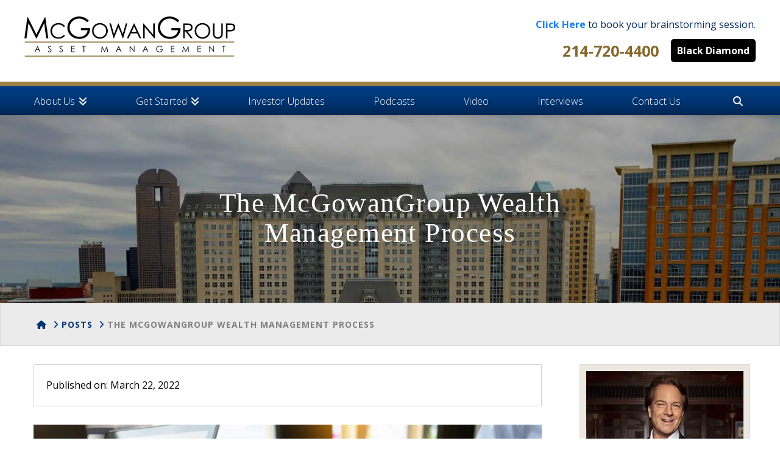

--- FILE ---
content_type: text/html; charset=UTF-8
request_url: https://themcgowangroup.com/education-series/the-mcgowangroup-wealth-management-process/
body_size: 45076
content:




<!DOCTYPE html>

<html class="no-js" lang="en-US" prefix="og: https://ogp.me/ns#">

<head><meta charset="UTF-8"><script>if(navigator.userAgent.match(/MSIE|Internet Explorer/i)||navigator.userAgent.match(/Trident\/7\..*?rv:11/i)){var href=document.location.href;if(!href.match(/[?&]nowprocket/)){if(href.indexOf("?")==-1){if(href.indexOf("#")==-1){document.location.href=href+"?nowprocket=1"}else{document.location.href=href.replace("#","?nowprocket=1#")}}else{if(href.indexOf("#")==-1){document.location.href=href+"&nowprocket=1"}else{document.location.href=href.replace("#","&nowprocket=1#")}}}}</script><script>(()=>{class RocketLazyLoadScripts{constructor(){this.v="2.0.4",this.userEvents=["keydown","keyup","mousedown","mouseup","mousemove","mouseover","mouseout","touchmove","touchstart","touchend","touchcancel","wheel","click","dblclick","input"],this.attributeEvents=["onblur","onclick","oncontextmenu","ondblclick","onfocus","onmousedown","onmouseenter","onmouseleave","onmousemove","onmouseout","onmouseover","onmouseup","onmousewheel","onscroll","onsubmit"]}async t(){this.i(),this.o(),/iP(ad|hone)/.test(navigator.userAgent)&&this.h(),this.u(),this.l(this),this.m(),this.k(this),this.p(this),this._(),await Promise.all([this.R(),this.L()]),this.lastBreath=Date.now(),this.S(this),this.P(),this.D(),this.O(),this.M(),await this.C(this.delayedScripts.normal),await this.C(this.delayedScripts.defer),await this.C(this.delayedScripts.async),await this.T(),await this.F(),await this.j(),await this.A(),window.dispatchEvent(new Event("rocket-allScriptsLoaded")),this.everythingLoaded=!0,this.lastTouchEnd&&await new Promise(t=>setTimeout(t,500-Date.now()+this.lastTouchEnd)),this.I(),this.H(),this.U(),this.W()}i(){this.CSPIssue=sessionStorage.getItem("rocketCSPIssue"),document.addEventListener("securitypolicyviolation",t=>{this.CSPIssue||"script-src-elem"!==t.violatedDirective||"data"!==t.blockedURI||(this.CSPIssue=!0,sessionStorage.setItem("rocketCSPIssue",!0))},{isRocket:!0})}o(){window.addEventListener("pageshow",t=>{this.persisted=t.persisted,this.realWindowLoadedFired=!0},{isRocket:!0}),window.addEventListener("pagehide",()=>{this.onFirstUserAction=null},{isRocket:!0})}h(){let t;function e(e){t=e}window.addEventListener("touchstart",e,{isRocket:!0}),window.addEventListener("touchend",function i(o){o.changedTouches[0]&&t.changedTouches[0]&&Math.abs(o.changedTouches[0].pageX-t.changedTouches[0].pageX)<10&&Math.abs(o.changedTouches[0].pageY-t.changedTouches[0].pageY)<10&&o.timeStamp-t.timeStamp<200&&(window.removeEventListener("touchstart",e,{isRocket:!0}),window.removeEventListener("touchend",i,{isRocket:!0}),"INPUT"===o.target.tagName&&"text"===o.target.type||(o.target.dispatchEvent(new TouchEvent("touchend",{target:o.target,bubbles:!0})),o.target.dispatchEvent(new MouseEvent("mouseover",{target:o.target,bubbles:!0})),o.target.dispatchEvent(new PointerEvent("click",{target:o.target,bubbles:!0,cancelable:!0,detail:1,clientX:o.changedTouches[0].clientX,clientY:o.changedTouches[0].clientY})),event.preventDefault()))},{isRocket:!0})}q(t){this.userActionTriggered||("mousemove"!==t.type||this.firstMousemoveIgnored?"keyup"===t.type||"mouseover"===t.type||"mouseout"===t.type||(this.userActionTriggered=!0,this.onFirstUserAction&&this.onFirstUserAction()):this.firstMousemoveIgnored=!0),"click"===t.type&&t.preventDefault(),t.stopPropagation(),t.stopImmediatePropagation(),"touchstart"===this.lastEvent&&"touchend"===t.type&&(this.lastTouchEnd=Date.now()),"click"===t.type&&(this.lastTouchEnd=0),this.lastEvent=t.type,t.composedPath&&t.composedPath()[0].getRootNode()instanceof ShadowRoot&&(t.rocketTarget=t.composedPath()[0]),this.savedUserEvents.push(t)}u(){this.savedUserEvents=[],this.userEventHandler=this.q.bind(this),this.userEvents.forEach(t=>window.addEventListener(t,this.userEventHandler,{passive:!1,isRocket:!0})),document.addEventListener("visibilitychange",this.userEventHandler,{isRocket:!0})}U(){this.userEvents.forEach(t=>window.removeEventListener(t,this.userEventHandler,{passive:!1,isRocket:!0})),document.removeEventListener("visibilitychange",this.userEventHandler,{isRocket:!0}),this.savedUserEvents.forEach(t=>{(t.rocketTarget||t.target).dispatchEvent(new window[t.constructor.name](t.type,t))})}m(){const t="return false",e=Array.from(this.attributeEvents,t=>"data-rocket-"+t),i="["+this.attributeEvents.join("],[")+"]",o="[data-rocket-"+this.attributeEvents.join("],[data-rocket-")+"]",s=(e,i,o)=>{o&&o!==t&&(e.setAttribute("data-rocket-"+i,o),e["rocket"+i]=new Function("event",o),e.setAttribute(i,t))};new MutationObserver(t=>{for(const n of t)"attributes"===n.type&&(n.attributeName.startsWith("data-rocket-")||this.everythingLoaded?n.attributeName.startsWith("data-rocket-")&&this.everythingLoaded&&this.N(n.target,n.attributeName.substring(12)):s(n.target,n.attributeName,n.target.getAttribute(n.attributeName))),"childList"===n.type&&n.addedNodes.forEach(t=>{if(t.nodeType===Node.ELEMENT_NODE)if(this.everythingLoaded)for(const i of[t,...t.querySelectorAll(o)])for(const t of i.getAttributeNames())e.includes(t)&&this.N(i,t.substring(12));else for(const e of[t,...t.querySelectorAll(i)])for(const t of e.getAttributeNames())this.attributeEvents.includes(t)&&s(e,t,e.getAttribute(t))})}).observe(document,{subtree:!0,childList:!0,attributeFilter:[...this.attributeEvents,...e]})}I(){this.attributeEvents.forEach(t=>{document.querySelectorAll("[data-rocket-"+t+"]").forEach(e=>{this.N(e,t)})})}N(t,e){const i=t.getAttribute("data-rocket-"+e);i&&(t.setAttribute(e,i),t.removeAttribute("data-rocket-"+e))}k(t){Object.defineProperty(HTMLElement.prototype,"onclick",{get(){return this.rocketonclick||null},set(e){this.rocketonclick=e,this.setAttribute(t.everythingLoaded?"onclick":"data-rocket-onclick","this.rocketonclick(event)")}})}S(t){function e(e,i){let o=e[i];e[i]=null,Object.defineProperty(e,i,{get:()=>o,set(s){t.everythingLoaded?o=s:e["rocket"+i]=o=s}})}e(document,"onreadystatechange"),e(window,"onload"),e(window,"onpageshow");try{Object.defineProperty(document,"readyState",{get:()=>t.rocketReadyState,set(e){t.rocketReadyState=e},configurable:!0}),document.readyState="loading"}catch(t){console.log("WPRocket DJE readyState conflict, bypassing")}}l(t){this.originalAddEventListener=EventTarget.prototype.addEventListener,this.originalRemoveEventListener=EventTarget.prototype.removeEventListener,this.savedEventListeners=[],EventTarget.prototype.addEventListener=function(e,i,o){o&&o.isRocket||!t.B(e,this)&&!t.userEvents.includes(e)||t.B(e,this)&&!t.userActionTriggered||e.startsWith("rocket-")||t.everythingLoaded?t.originalAddEventListener.call(this,e,i,o):(t.savedEventListeners.push({target:this,remove:!1,type:e,func:i,options:o}),"mouseenter"!==e&&"mouseleave"!==e||t.originalAddEventListener.call(this,e,t.savedUserEvents.push,o))},EventTarget.prototype.removeEventListener=function(e,i,o){o&&o.isRocket||!t.B(e,this)&&!t.userEvents.includes(e)||t.B(e,this)&&!t.userActionTriggered||e.startsWith("rocket-")||t.everythingLoaded?t.originalRemoveEventListener.call(this,e,i,o):t.savedEventListeners.push({target:this,remove:!0,type:e,func:i,options:o})}}J(t,e){this.savedEventListeners=this.savedEventListeners.filter(i=>{let o=i.type,s=i.target||window;return e!==o||t!==s||(this.B(o,s)&&(i.type="rocket-"+o),this.$(i),!1)})}H(){EventTarget.prototype.addEventListener=this.originalAddEventListener,EventTarget.prototype.removeEventListener=this.originalRemoveEventListener,this.savedEventListeners.forEach(t=>this.$(t))}$(t){t.remove?this.originalRemoveEventListener.call(t.target,t.type,t.func,t.options):this.originalAddEventListener.call(t.target,t.type,t.func,t.options)}p(t){let e;function i(e){return t.everythingLoaded?e:e.split(" ").map(t=>"load"===t||t.startsWith("load.")?"rocket-jquery-load":t).join(" ")}function o(o){function s(e){const s=o.fn[e];o.fn[e]=o.fn.init.prototype[e]=function(){return this[0]===window&&t.userActionTriggered&&("string"==typeof arguments[0]||arguments[0]instanceof String?arguments[0]=i(arguments[0]):"object"==typeof arguments[0]&&Object.keys(arguments[0]).forEach(t=>{const e=arguments[0][t];delete arguments[0][t],arguments[0][i(t)]=e})),s.apply(this,arguments),this}}if(o&&o.fn&&!t.allJQueries.includes(o)){const e={DOMContentLoaded:[],"rocket-DOMContentLoaded":[]};for(const t in e)document.addEventListener(t,()=>{e[t].forEach(t=>t())},{isRocket:!0});o.fn.ready=o.fn.init.prototype.ready=function(i){function s(){parseInt(o.fn.jquery)>2?setTimeout(()=>i.bind(document)(o)):i.bind(document)(o)}return"function"==typeof i&&(t.realDomReadyFired?!t.userActionTriggered||t.fauxDomReadyFired?s():e["rocket-DOMContentLoaded"].push(s):e.DOMContentLoaded.push(s)),o([])},s("on"),s("one"),s("off"),t.allJQueries.push(o)}e=o}t.allJQueries=[],o(window.jQuery),Object.defineProperty(window,"jQuery",{get:()=>e,set(t){o(t)}})}P(){const t=new Map;document.write=document.writeln=function(e){const i=document.currentScript,o=document.createRange(),s=i.parentElement;let n=t.get(i);void 0===n&&(n=i.nextSibling,t.set(i,n));const c=document.createDocumentFragment();o.setStart(c,0),c.appendChild(o.createContextualFragment(e)),s.insertBefore(c,n)}}async R(){return new Promise(t=>{this.userActionTriggered?t():this.onFirstUserAction=t})}async L(){return new Promise(t=>{document.addEventListener("DOMContentLoaded",()=>{this.realDomReadyFired=!0,t()},{isRocket:!0})})}async j(){return this.realWindowLoadedFired?Promise.resolve():new Promise(t=>{window.addEventListener("load",t,{isRocket:!0})})}M(){this.pendingScripts=[];this.scriptsMutationObserver=new MutationObserver(t=>{for(const e of t)e.addedNodes.forEach(t=>{"SCRIPT"!==t.tagName||t.noModule||t.isWPRocket||this.pendingScripts.push({script:t,promise:new Promise(e=>{const i=()=>{const i=this.pendingScripts.findIndex(e=>e.script===t);i>=0&&this.pendingScripts.splice(i,1),e()};t.addEventListener("load",i,{isRocket:!0}),t.addEventListener("error",i,{isRocket:!0}),setTimeout(i,1e3)})})})}),this.scriptsMutationObserver.observe(document,{childList:!0,subtree:!0})}async F(){await this.X(),this.pendingScripts.length?(await this.pendingScripts[0].promise,await this.F()):this.scriptsMutationObserver.disconnect()}D(){this.delayedScripts={normal:[],async:[],defer:[]},document.querySelectorAll("script[type$=rocketlazyloadscript]").forEach(t=>{t.hasAttribute("data-rocket-src")?t.hasAttribute("async")&&!1!==t.async?this.delayedScripts.async.push(t):t.hasAttribute("defer")&&!1!==t.defer||"module"===t.getAttribute("data-rocket-type")?this.delayedScripts.defer.push(t):this.delayedScripts.normal.push(t):this.delayedScripts.normal.push(t)})}async _(){await this.L();let t=[];document.querySelectorAll("script[type$=rocketlazyloadscript][data-rocket-src]").forEach(e=>{let i=e.getAttribute("data-rocket-src");if(i&&!i.startsWith("data:")){i.startsWith("//")&&(i=location.protocol+i);try{const o=new URL(i).origin;o!==location.origin&&t.push({src:o,crossOrigin:e.crossOrigin||"module"===e.getAttribute("data-rocket-type")})}catch(t){}}}),t=[...new Map(t.map(t=>[JSON.stringify(t),t])).values()],this.Y(t,"preconnect")}async G(t){if(await this.K(),!0!==t.noModule||!("noModule"in HTMLScriptElement.prototype))return new Promise(e=>{let i;function o(){(i||t).setAttribute("data-rocket-status","executed"),e()}try{if(navigator.userAgent.includes("Firefox/")||""===navigator.vendor||this.CSPIssue)i=document.createElement("script"),[...t.attributes].forEach(t=>{let e=t.nodeName;"type"!==e&&("data-rocket-type"===e&&(e="type"),"data-rocket-src"===e&&(e="src"),i.setAttribute(e,t.nodeValue))}),t.text&&(i.text=t.text),t.nonce&&(i.nonce=t.nonce),i.hasAttribute("src")?(i.addEventListener("load",o,{isRocket:!0}),i.addEventListener("error",()=>{i.setAttribute("data-rocket-status","failed-network"),e()},{isRocket:!0}),setTimeout(()=>{i.isConnected||e()},1)):(i.text=t.text,o()),i.isWPRocket=!0,t.parentNode.replaceChild(i,t);else{const i=t.getAttribute("data-rocket-type"),s=t.getAttribute("data-rocket-src");i?(t.type=i,t.removeAttribute("data-rocket-type")):t.removeAttribute("type"),t.addEventListener("load",o,{isRocket:!0}),t.addEventListener("error",i=>{this.CSPIssue&&i.target.src.startsWith("data:")?(console.log("WPRocket: CSP fallback activated"),t.removeAttribute("src"),this.G(t).then(e)):(t.setAttribute("data-rocket-status","failed-network"),e())},{isRocket:!0}),s?(t.fetchPriority="high",t.removeAttribute("data-rocket-src"),t.src=s):t.src="data:text/javascript;base64,"+window.btoa(unescape(encodeURIComponent(t.text)))}}catch(i){t.setAttribute("data-rocket-status","failed-transform"),e()}});t.setAttribute("data-rocket-status","skipped")}async C(t){const e=t.shift();return e?(e.isConnected&&await this.G(e),this.C(t)):Promise.resolve()}O(){this.Y([...this.delayedScripts.normal,...this.delayedScripts.defer,...this.delayedScripts.async],"preload")}Y(t,e){this.trash=this.trash||[];let i=!0;var o=document.createDocumentFragment();t.forEach(t=>{const s=t.getAttribute&&t.getAttribute("data-rocket-src")||t.src;if(s&&!s.startsWith("data:")){const n=document.createElement("link");n.href=s,n.rel=e,"preconnect"!==e&&(n.as="script",n.fetchPriority=i?"high":"low"),t.getAttribute&&"module"===t.getAttribute("data-rocket-type")&&(n.crossOrigin=!0),t.crossOrigin&&(n.crossOrigin=t.crossOrigin),t.integrity&&(n.integrity=t.integrity),t.nonce&&(n.nonce=t.nonce),o.appendChild(n),this.trash.push(n),i=!1}}),document.head.appendChild(o)}W(){this.trash.forEach(t=>t.remove())}async T(){try{document.readyState="interactive"}catch(t){}this.fauxDomReadyFired=!0;try{await this.K(),this.J(document,"readystatechange"),document.dispatchEvent(new Event("rocket-readystatechange")),await this.K(),document.rocketonreadystatechange&&document.rocketonreadystatechange(),await this.K(),this.J(document,"DOMContentLoaded"),document.dispatchEvent(new Event("rocket-DOMContentLoaded")),await this.K(),this.J(window,"DOMContentLoaded"),window.dispatchEvent(new Event("rocket-DOMContentLoaded"))}catch(t){console.error(t)}}async A(){try{document.readyState="complete"}catch(t){}try{await this.K(),this.J(document,"readystatechange"),document.dispatchEvent(new Event("rocket-readystatechange")),await this.K(),document.rocketonreadystatechange&&document.rocketonreadystatechange(),await this.K(),this.J(window,"load"),window.dispatchEvent(new Event("rocket-load")),await this.K(),window.rocketonload&&window.rocketonload(),await this.K(),this.allJQueries.forEach(t=>t(window).trigger("rocket-jquery-load")),await this.K(),this.J(window,"pageshow");const t=new Event("rocket-pageshow");t.persisted=this.persisted,window.dispatchEvent(t),await this.K(),window.rocketonpageshow&&window.rocketonpageshow({persisted:this.persisted})}catch(t){console.error(t)}}async K(){Date.now()-this.lastBreath>45&&(await this.X(),this.lastBreath=Date.now())}async X(){return document.hidden?new Promise(t=>setTimeout(t)):new Promise(t=>requestAnimationFrame(t))}B(t,e){return e===document&&"readystatechange"===t||(e===document&&"DOMContentLoaded"===t||(e===window&&"DOMContentLoaded"===t||(e===window&&"load"===t||e===window&&"pageshow"===t)))}static run(){(new RocketLazyLoadScripts).t()}}RocketLazyLoadScripts.run()})();</script>
  

<meta name="viewport" content="width=device-width, initial-scale=1.0">
<link rel="pingback" href="https://themcgowangroup.com/xmlrpc.php">

            <script data-no-defer="1" data-ezscrex="false" data-cfasync="false" data-pagespeed-no-defer data-cookieconsent="ignore">
                var ctPublicFunctions = {"_ajax_nonce":"1235942d19","_rest_nonce":"030b0231a1","_ajax_url":"\/wp-admin\/admin-ajax.php","_rest_url":"https:\/\/themcgowangroup.com\/wp-json\/","data__cookies_type":"none","data__ajax_type":"rest","data__bot_detector_enabled":"1","data__frontend_data_log_enabled":1,"cookiePrefix":"","wprocket_detected":true,"host_url":"themcgowangroup.com","text__ee_click_to_select":"Click to select the whole data","text__ee_original_email":"The complete one is","text__ee_got_it":"Got it","text__ee_blocked":"Blocked","text__ee_cannot_connect":"Cannot connect","text__ee_cannot_decode":"Can not decode email. Unknown reason","text__ee_email_decoder":"CleanTalk email decoder","text__ee_wait_for_decoding":"The magic is on the way!","text__ee_decoding_process":"Please wait a few seconds while we decode the contact data."}
            </script>
        
            <script data-no-defer="1" data-ezscrex="false" data-cfasync="false" data-pagespeed-no-defer data-cookieconsent="ignore">
                var ctPublic = {"_ajax_nonce":"1235942d19","settings__forms__check_internal":"0","settings__forms__check_external":"0","settings__forms__force_protection":0,"settings__forms__search_test":"0","settings__forms__wc_add_to_cart":"0","settings__data__bot_detector_enabled":"1","settings__sfw__anti_crawler":0,"blog_home":"https:\/\/themcgowangroup.com\/","pixel__setting":"3","pixel__enabled":true,"pixel__url":null,"data__email_check_before_post":"1","data__email_check_exist_post":0,"data__cookies_type":"none","data__key_is_ok":false,"data__visible_fields_required":true,"wl_brandname":"Anti-Spam by CleanTalk","wl_brandname_short":"CleanTalk","ct_checkjs_key":"0bbcc3ec1099ee0a6b1d59902e79e79faf95b8d5f715d6ec47fb07c7ecac92c7","emailEncoderPassKey":"6dfdb3f75f712c5e5e15a590689a2065","bot_detector_forms_excluded":"W10=","advancedCacheExists":true,"varnishCacheExists":false,"wc_ajax_add_to_cart":false}
            </script>
        
<!-- Google Tag Manager for WordPress by gtm4wp.com -->
<script data-cfasync="false" data-pagespeed-no-defer>
	var gtm4wp_datalayer_name = "dataLayer";
	var dataLayer = dataLayer || [];
</script>
<!-- End Google Tag Manager for WordPress by gtm4wp.com -->
<!-- Search Engine Optimization by Rank Math PRO - https://rankmath.com/ -->
<title>The McGowanGroup Wealth Management Process - McGowan Group</title>
<style id="wpr-usedcss">img:is([sizes=auto i],[sizes^="auto," i]){contain-intrinsic-size:3000px 1500px}div.pp_default .pp_bottom,div.pp_default .pp_bottom .pp_left,div.pp_default .pp_bottom .pp_middle,div.pp_default .pp_bottom .pp_right,div.pp_default .pp_top,div.pp_default .pp_top .pp_left,div.pp_default .pp_top .pp_middle,div.pp_default .pp_top .pp_right{height:13px}div.pp_default .pp_top .pp_left{background:url(https://b1055373.smushcdn.com/1055373/wp-content/plugins/wp-video-lightbox/images/prettyPhoto/default/sprite.png?lossy=1&strip=1&webp=1) -78px -93px no-repeat}div.pp_default .pp_top .pp_middle{background:url(https://b1055373.smushcdn.com/1055373/wp-content/plugins/wp-video-lightbox/images/prettyPhoto/default/sprite_x.png?lossy=1&strip=1&webp=1) top left repeat-x}div.pp_default .pp_top .pp_right{background:url(https://b1055373.smushcdn.com/1055373/wp-content/plugins/wp-video-lightbox/images/prettyPhoto/default/sprite.png?lossy=1&strip=1&webp=1) -112px -93px no-repeat}div.pp_default .pp_content .ppt{color:#f8f8f8}div.pp_default .pp_content_container .pp_left{background:url(https://b1055373.smushcdn.com/1055373/wp-content/plugins/wp-video-lightbox/images/prettyPhoto/default/sprite_y.png?lossy=1&strip=1&webp=1) -7px 0 repeat-y;padding-left:13px}div.pp_default .pp_content_container .pp_right{background:url(https://b1055373.smushcdn.com/1055373/wp-content/plugins/wp-video-lightbox/images/prettyPhoto/default/sprite_y.png?lossy=1&strip=1&webp=1) top right repeat-y;padding-right:13px}div.pp_default .pp_next:hover{background:url(https://b1055373.smushcdn.com/1055373/wp-content/plugins/wp-video-lightbox/images/prettyPhoto/default/sprite_next.png?lossy=1&strip=1&webp=1) center right no-repeat;cursor:pointer}div.pp_default .pp_previous:hover{background:url(https://b1055373.smushcdn.com/1055373/wp-content/plugins/wp-video-lightbox/images/prettyPhoto/default/sprite_prev.png?lossy=1&strip=1&webp=1) center left no-repeat;cursor:pointer}div.pp_default .pp_expand{background:url(https://b1055373.smushcdn.com/1055373/wp-content/plugins/wp-video-lightbox/images/prettyPhoto/default/sprite.png?lossy=1&strip=1&webp=1) 0 -29px no-repeat;cursor:pointer;width:28px;height:28px}div.pp_default .pp_expand:hover{background:url(https://b1055373.smushcdn.com/1055373/wp-content/plugins/wp-video-lightbox/images/prettyPhoto/default/sprite.png?lossy=1&strip=1&webp=1) 0 -56px no-repeat;cursor:pointer}div.pp_default .pp_contract{background:url(https://b1055373.smushcdn.com/1055373/wp-content/plugins/wp-video-lightbox/images/prettyPhoto/default/sprite.png?lossy=1&strip=1&webp=1) 0 -84px no-repeat;cursor:pointer;width:28px;height:28px}div.pp_default .pp_contract:hover{background:url(https://b1055373.smushcdn.com/1055373/wp-content/plugins/wp-video-lightbox/images/prettyPhoto/default/sprite.png?lossy=1&strip=1&webp=1) 0 -113px no-repeat;cursor:pointer}div.pp_default .pp_close{width:30px;height:30px;background:url(https://b1055373.smushcdn.com/1055373/wp-content/plugins/wp-video-lightbox/images/prettyPhoto/default/sprite.png?lossy=1&strip=1&webp=1) 2px 1px no-repeat;cursor:pointer}div.pp_default .pp_gallery ul li a{background:url(https://b1055373.smushcdn.com/1055373/wp-content/plugins/wp-video-lightbox/images/prettyPhoto/default/default_thumb.png?lossy=1&strip=1&webp=1) center center #f8f8f8;border:1px solid #aaa}div.pp_default .pp_social{margin-top:7px}div.pp_default .pp_gallery a.pp_arrow_next,div.pp_default .pp_gallery a.pp_arrow_previous{position:static;left:auto}div.pp_default .pp_nav .pp_pause,div.pp_default .pp_nav .pp_play{background:url(https://b1055373.smushcdn.com/1055373/wp-content/plugins/wp-video-lightbox/images/prettyPhoto/default/sprite.png?lossy=1&strip=1&webp=1) -51px 1px no-repeat;height:30px;width:30px}div.pp_default .pp_nav .pp_pause{background-position:-51px -29px}div.pp_default a.pp_arrow_next,div.pp_default a.pp_arrow_previous{background:url(https://b1055373.smushcdn.com/1055373/wp-content/plugins/wp-video-lightbox/images/prettyPhoto/default/sprite.png?lossy=1&strip=1&webp=1) -31px -3px no-repeat;height:20px;width:20px;margin:4px 0 0}div.pp_default a.pp_arrow_next{left:52px;background-position:-82px -3px}div.pp_default .pp_content_container .pp_details{margin-top:5px}div.pp_default .pp_nav{clear:none;height:30px;width:110px;position:relative}div.pp_default .pp_nav .currentTextHolder{font-family:Georgia;font-style:italic;color:#999;font-size:11px;left:75px;line-height:25px;position:absolute;top:2px;margin:0;padding:0 0 0 10px}div.pp_default .pp_arrow_next:hover,div.pp_default .pp_arrow_previous:hover,div.pp_default .pp_close:hover,div.pp_default .pp_nav .pp_pause:hover,div.pp_default .pp_nav .pp_play:hover{opacity:.7}div.pp_default .pp_description{font-size:11px;font-weight:700;line-height:14px;margin:5px 50px 5px 0}div.pp_default .pp_bottom .pp_left{background:url(https://b1055373.smushcdn.com/1055373/wp-content/plugins/wp-video-lightbox/images/prettyPhoto/default/sprite.png?lossy=1&strip=1&webp=1) -78px -127px no-repeat}div.pp_default .pp_bottom .pp_middle{background:url(https://b1055373.smushcdn.com/1055373/wp-content/plugins/wp-video-lightbox/images/prettyPhoto/default/sprite_x.png?lossy=1&strip=1&webp=1) bottom left repeat-x}div.pp_default .pp_bottom .pp_right{background:url(https://b1055373.smushcdn.com/1055373/wp-content/plugins/wp-video-lightbox/images/prettyPhoto/default/sprite.png?lossy=1&strip=1&webp=1) -112px -127px no-repeat}div.pp_default .pp_loaderIcon{background:url(https://b1055373.smushcdn.com/1055373/wp-content/plugins/wp-video-lightbox/images/prettyPhoto/default/loader.gif?lossy=1&strip=1&webp=1) center center no-repeat}div.facebook .pp_top .pp_left{background:url(https://b1055373.smushcdn.com/1055373/wp-content/plugins/wp-video-lightbox/images/prettyPhoto/facebook/sprite.png?lossy=1&strip=1&webp=1) -88px -53px no-repeat}div.facebook .pp_top .pp_middle{background:url(https://b1055373.smushcdn.com/1055373/wp-content/plugins/wp-video-lightbox/images/prettyPhoto/facebook/contentPatternTop.png?lossy=1&strip=1&webp=1) top left repeat-x}div.facebook .pp_top .pp_right{background:url(https://b1055373.smushcdn.com/1055373/wp-content/plugins/wp-video-lightbox/images/prettyPhoto/facebook/sprite.png?lossy=1&strip=1&webp=1) -110px -53px no-repeat}div.facebook .pp_content_container .pp_left{background:url(https://b1055373.smushcdn.com/1055373/wp-content/plugins/wp-video-lightbox/images/prettyPhoto/facebook/contentPatternLeft.png?lossy=1&strip=1&webp=1) top left repeat-y}div.facebook .pp_content_container .pp_right{background:url(https://b1055373.smushcdn.com/1055373/wp-content/plugins/wp-video-lightbox/images/prettyPhoto/facebook/contentPatternRight.png?lossy=1&strip=1&webp=1) top right repeat-y}div.facebook .pp_expand{background:url(https://b1055373.smushcdn.com/1055373/wp-content/plugins/wp-video-lightbox/images/prettyPhoto/facebook/sprite.png?lossy=1&strip=1&webp=1) -31px -26px no-repeat;cursor:pointer}div.facebook .pp_expand:hover{background:url(https://b1055373.smushcdn.com/1055373/wp-content/plugins/wp-video-lightbox/images/prettyPhoto/facebook/sprite.png?lossy=1&strip=1&webp=1) -31px -47px no-repeat;cursor:pointer}div.facebook .pp_contract{background:url(https://b1055373.smushcdn.com/1055373/wp-content/plugins/wp-video-lightbox/images/prettyPhoto/facebook/sprite.png?lossy=1&strip=1&webp=1) 0 -26px no-repeat;cursor:pointer}div.facebook .pp_contract:hover{background:url(https://b1055373.smushcdn.com/1055373/wp-content/plugins/wp-video-lightbox/images/prettyPhoto/facebook/sprite.png?lossy=1&strip=1&webp=1) 0 -47px no-repeat;cursor:pointer}div.facebook .pp_close{width:22px;height:22px;background:url(https://b1055373.smushcdn.com/1055373/wp-content/plugins/wp-video-lightbox/images/prettyPhoto/facebook/sprite.png?lossy=1&strip=1&webp=1) -1px -1px no-repeat;cursor:pointer}div.facebook .pp_description{margin:0 37px 0 0}div.facebook .pp_loaderIcon{background:url(https://b1055373.smushcdn.com/1055373/wp-content/plugins/wp-video-lightbox/images/prettyPhoto/facebook/loader.gif?lossy=1&strip=1&webp=1) center center no-repeat}div.facebook .pp_arrow_previous{background:url(https://b1055373.smushcdn.com/1055373/wp-content/plugins/wp-video-lightbox/images/prettyPhoto/facebook/sprite.png?lossy=1&strip=1&webp=1) 0 -71px no-repeat;height:22px;margin-top:0;width:22px}div.facebook .pp_arrow_previous.disabled{background-position:0 -96px;cursor:default}div.facebook .pp_arrow_next{background:url(https://b1055373.smushcdn.com/1055373/wp-content/plugins/wp-video-lightbox/images/prettyPhoto/facebook/sprite.png?lossy=1&strip=1&webp=1) -32px -71px no-repeat;height:22px;margin-top:0;width:22px}div.facebook .pp_arrow_next.disabled{background-position:-32px -96px;cursor:default}div.facebook .pp_nav{margin-top:0}div.facebook .pp_nav p{font-size:15px;padding:0 3px 0 4px}div.facebook .pp_nav .pp_play{background:url(https://b1055373.smushcdn.com/1055373/wp-content/plugins/wp-video-lightbox/images/prettyPhoto/facebook/sprite.png?lossy=1&strip=1&webp=1) -1px -123px no-repeat;height:22px;width:22px}div.facebook .pp_nav .pp_pause{background:url(https://b1055373.smushcdn.com/1055373/wp-content/plugins/wp-video-lightbox/images/prettyPhoto/facebook/sprite.png?lossy=1&strip=1&webp=1) -32px -123px no-repeat;height:22px;width:22px}div.facebook .pp_next:hover{background:url(https://b1055373.smushcdn.com/1055373/wp-content/plugins/wp-video-lightbox/images/prettyPhoto/facebook/btnNext.png?lossy=1&strip=1&webp=1) center right no-repeat;cursor:pointer}div.facebook .pp_previous:hover{background:url(https://b1055373.smushcdn.com/1055373/wp-content/plugins/wp-video-lightbox/images/prettyPhoto/facebook/btnPrevious.png?lossy=1&strip=1&webp=1) center left no-repeat;cursor:pointer}div.facebook .pp_bottom .pp_left{background:url(https://b1055373.smushcdn.com/1055373/wp-content/plugins/wp-video-lightbox/images/prettyPhoto/facebook/sprite.png?lossy=1&strip=1&webp=1) -88px -80px no-repeat}div.facebook .pp_bottom .pp_middle{background:url(https://b1055373.smushcdn.com/1055373/wp-content/plugins/wp-video-lightbox/images/prettyPhoto/facebook/contentPatternBottom.png?lossy=1&strip=1&webp=1) top left repeat-x}div.facebook .pp_bottom .pp_right{background:url(https://b1055373.smushcdn.com/1055373/wp-content/plugins/wp-video-lightbox/images/prettyPhoto/facebook/sprite.png?lossy=1&strip=1&webp=1) -110px -80px no-repeat}div.pp_pic_holder a:focus{outline:0}div.pp_overlay{background:#000;display:none;left:0;position:absolute;top:0;width:100%;z-index:9500}div.pp_pic_holder{display:none;position:absolute;width:100px;z-index:10000}.pp_content{height:40px;min-width:40px}* html .pp_content{width:40px}.pp_content_container{position:relative;text-align:left;width:100%}.pp_content_container .pp_left{padding-left:20px}.pp_content_container .pp_right{padding-right:20px}.pp_content_container .pp_details{float:left;margin:10px 0 2px}.pp_description{display:none;margin:0}.pp_social{float:left;margin:0}.pp_social .facebook{float:left;margin-left:5px;width:55px;overflow:hidden}.pp_social .twitter{float:left}.pp_nav{clear:right;float:left;margin:3px 10px 0 0}.pp_nav p{float:left;white-space:nowrap;margin:2px 4px}.pp_nav .pp_pause,.pp_nav .pp_play{float:left;margin-right:4px;text-indent:-10000px}a.pp_arrow_next,a.pp_arrow_previous{display:block;float:left;height:15px;margin-top:3px;overflow:hidden;text-indent:-10000px;width:14px}.pp_hoverContainer{position:absolute;top:0;width:100%;z-index:2000}.pp_gallery{display:none;left:50%;margin-top:-50px;position:absolute;z-index:10000}.pp_gallery div{float:left;overflow:hidden;position:relative}.pp_gallery ul{float:left;height:35px;position:relative;white-space:nowrap;margin:0 0 0 5px;padding:0}.pp_gallery ul a{border:1px solid rgba(0,0,0,.5);display:block;float:left;height:33px;overflow:hidden}.pp_gallery ul a img{border:0}.pp_gallery li{display:block;float:left;margin:0 5px 0 0;padding:0}.pp_gallery li.default a{background:url(https://b1055373.smushcdn.com/1055373/wp-content/plugins/wp-video-lightbox/images/prettyPhoto/facebook/default_thumbnail.gif?lossy=1&strip=1&webp=1) no-repeat;display:block;height:33px;width:50px}.pp_gallery .pp_arrow_next,.pp_gallery .pp_arrow_previous{margin-top:7px!important}a.pp_next{background:url(https://b1055373.smushcdn.com/1055373/wp-content/plugins/wp-video-lightbox/images/prettyPhoto/light_rounded/btnNext.png?lossy=1&strip=1&webp=1) 10000px 10000px no-repeat;display:block;float:right;height:100%;text-indent:-10000px;width:49%}a.pp_previous{background:url(https://b1055373.smushcdn.com/1055373/wp-content/plugins/wp-video-lightbox/images/prettyPhoto/light_rounded/btnNext.png?lossy=1&strip=1&webp=1) 10000px 10000px no-repeat;display:block;float:left;height:100%;text-indent:-10000px;width:49%}a.pp_contract,a.pp_expand{cursor:pointer;display:none;height:20px;position:absolute;right:30px;text-indent:-10000px;top:10px;width:20px;z-index:20000}a.pp_close{position:absolute;right:0;top:0;display:block;line-height:22px;text-indent:-10000px}.pp_loaderIcon{display:block;height:24px;left:50%;position:absolute;top:50%;width:24px;margin:-12px 0 0 -12px}#pp_full_res{line-height:1!important}#pp_full_res .pp_inline{text-align:left}#pp_full_res .pp_inline p{margin:0 0 15px}div.ppt{color:#fff;display:none;font-size:17px;z-index:9999;margin:0 0 5px 15px}div.pp_default .pp_content{background-color:#fff}div.facebook #pp_full_res .pp_inline,div.facebook .pp_content .ppt,div.pp_default #pp_full_res .pp_inline{color:#000}.pp_gallery li.selected a,.pp_gallery ul a:hover,div.pp_default .pp_gallery ul li a:hover,div.pp_default .pp_gallery ul li.selected a{border-color:#fff}div.facebook .pp_details,div.pp_default .pp_details{position:relative}div.facebook .pp_content{background:#fff}.pp_bottom,.pp_top{height:20px;position:relative}* html .pp_bottom,* html .pp_top{padding:0 20px}.pp_bottom .pp_left,.pp_top .pp_left{height:20px;left:0;position:absolute;width:20px}.pp_bottom .pp_middle,.pp_top .pp_middle{height:20px;left:20px;position:absolute;right:20px}* html .pp_bottom .pp_middle,* html .pp_top .pp_middle{left:0;position:static}.pp_bottom .pp_right,.pp_top .pp_right{height:20px;left:auto;position:absolute;right:0;top:0;width:20px}.pp_fade,.pp_gallery li.default a img{display:none}a.pp_close{z-index:100}@media only screen and (max-width:767px){.pp_pic_holder.pp_default{width:100%!important;left:0!important;overflow:hidden}div.pp_default .pp_content_container .pp_left{padding-left:0!important}div.pp_default .pp_content_container .pp_right{padding-right:0!important}.pp_content{width:100%!important;height:auto!important}.pp_fade{width:100%!important;height:100%!important}.pp_bottom,.pp_gallery,.pp_hoverContainer,.pp_top,a.pp_contract,a.pp_expand{display:none!important}#pp_full_res img{width:100%!important;height:auto!important}.pp_details{width:100%!important;padding-left:3%;padding-right:4%;padding-top:10px;padding-bottom:10px;background-color:#fff;margin-top:-2px!important}a.pp_close{right:7%!important;top:10px!important}}img.emoji{display:inline!important;border:none!important;box-shadow:none!important;height:1em!important;width:1em!important;margin:0 .07em!important;vertical-align:-.1em!important;background:0 0!important;padding:0!important}:root{--wp--preset--aspect-ratio--square:1;--wp--preset--aspect-ratio--4-3:4/3;--wp--preset--aspect-ratio--3-4:3/4;--wp--preset--aspect-ratio--3-2:3/2;--wp--preset--aspect-ratio--2-3:2/3;--wp--preset--aspect-ratio--16-9:16/9;--wp--preset--aspect-ratio--9-16:9/16;--wp--preset--color--black:#000000;--wp--preset--color--cyan-bluish-gray:#abb8c3;--wp--preset--color--white:#ffffff;--wp--preset--color--pale-pink:#f78da7;--wp--preset--color--vivid-red:#cf2e2e;--wp--preset--color--luminous-vivid-orange:#ff6900;--wp--preset--color--luminous-vivid-amber:#fcb900;--wp--preset--color--light-green-cyan:#7bdcb5;--wp--preset--color--vivid-green-cyan:#00d084;--wp--preset--color--pale-cyan-blue:#8ed1fc;--wp--preset--color--vivid-cyan-blue:#0693e3;--wp--preset--color--vivid-purple:#9b51e0;--wp--preset--gradient--vivid-cyan-blue-to-vivid-purple:linear-gradient(135deg,rgba(6, 147, 227, 1) 0%,rgb(155, 81, 224) 100%);--wp--preset--gradient--light-green-cyan-to-vivid-green-cyan:linear-gradient(135deg,rgb(122, 220, 180) 0%,rgb(0, 208, 130) 100%);--wp--preset--gradient--luminous-vivid-amber-to-luminous-vivid-orange:linear-gradient(135deg,rgba(252, 185, 0, 1) 0%,rgba(255, 105, 0, 1) 100%);--wp--preset--gradient--luminous-vivid-orange-to-vivid-red:linear-gradient(135deg,rgba(255, 105, 0, 1) 0%,rgb(207, 46, 46) 100%);--wp--preset--gradient--very-light-gray-to-cyan-bluish-gray:linear-gradient(135deg,rgb(238, 238, 238) 0%,rgb(169, 184, 195) 100%);--wp--preset--gradient--cool-to-warm-spectrum:linear-gradient(135deg,rgb(74, 234, 220) 0%,rgb(151, 120, 209) 20%,rgb(207, 42, 186) 40%,rgb(238, 44, 130) 60%,rgb(251, 105, 98) 80%,rgb(254, 248, 76) 100%);--wp--preset--gradient--blush-light-purple:linear-gradient(135deg,rgb(255, 206, 236) 0%,rgb(152, 150, 240) 100%);--wp--preset--gradient--blush-bordeaux:linear-gradient(135deg,rgb(254, 205, 165) 0%,rgb(254, 45, 45) 50%,rgb(107, 0, 62) 100%);--wp--preset--gradient--luminous-dusk:linear-gradient(135deg,rgb(255, 203, 112) 0%,rgb(199, 81, 192) 50%,rgb(65, 88, 208) 100%);--wp--preset--gradient--pale-ocean:linear-gradient(135deg,rgb(255, 245, 203) 0%,rgb(182, 227, 212) 50%,rgb(51, 167, 181) 100%);--wp--preset--gradient--electric-grass:linear-gradient(135deg,rgb(202, 248, 128) 0%,rgb(113, 206, 126) 100%);--wp--preset--gradient--midnight:linear-gradient(135deg,rgb(2, 3, 129) 0%,rgb(40, 116, 252) 100%);--wp--preset--font-size--small:13px;--wp--preset--font-size--medium:20px;--wp--preset--font-size--large:36px;--wp--preset--font-size--x-large:42px;--wp--preset--spacing--20:0.44rem;--wp--preset--spacing--30:0.67rem;--wp--preset--spacing--40:1rem;--wp--preset--spacing--50:1.5rem;--wp--preset--spacing--60:2.25rem;--wp--preset--spacing--70:3.38rem;--wp--preset--spacing--80:5.06rem;--wp--preset--shadow--natural:6px 6px 9px rgba(0, 0, 0, .2);--wp--preset--shadow--deep:12px 12px 50px rgba(0, 0, 0, .4);--wp--preset--shadow--sharp:6px 6px 0px rgba(0, 0, 0, .2);--wp--preset--shadow--outlined:6px 6px 0px -3px rgba(255, 255, 255, 1),6px 6px rgba(0, 0, 0, 1);--wp--preset--shadow--crisp:6px 6px 0px rgba(0, 0, 0, 1)}:where(.is-layout-flex){gap:.5em}:where(.is-layout-grid){gap:.5em}:where(.wp-block-post-template.is-layout-flex){gap:1.25em}:where(.wp-block-post-template.is-layout-grid){gap:1.25em}:where(.wp-block-columns.is-layout-flex){gap:2em}:where(.wp-block-columns.is-layout-grid){gap:2em}:root :where(.wp-block-pullquote){font-size:1.5em;line-height:1.6}input[class*=apbct].apbct_special_field{display:none!important}.apbct-tooltip{border-radius:5px;background:#d3d3d3}.apbct-tooltip{display:none;position:inherit;margin-top:5px;left:5px;opacity:.9}.apbct-popup-fade:before{content:'';background:#000;position:fixed;left:0;top:0;width:100%;height:100%;opacity:.7;z-index:9999}.apbct-popup{position:fixed;top:20%;left:50%;padding:20px;width:360px;margin-left:-200px;background:#fff;border:1px solid;border-radius:4px;z-index:99999;opacity:1}.apbct-check_email_exist-bad_email,.apbct-check_email_exist-good_email,.apbct-check_email_exist-load{z-index:9999;margin:0 6px;transition:none!important;background-size:contain;background-repeat:no-repeat;background-position-x:right;background-position-y:center;cursor:pointer}.apbct-check_email_exist-load{background-size:contain;background-image:url(https://b1055373.smushcdn.com/1055373/wp-content/plugins/cleantalk-spam-protect/css/images/checking_email.gif?lossy=1&strip=1&webp=1)}.apbct-check_email_exist-block{position:fixed;display:block}.apbct-check_email_exist-good_email{background-image:url(https://themcgowangroup.com/wp-content/plugins/cleantalk-spam-protect/css/images/good_email.svg)}.apbct-check_email_exist-bad_email{background-image:url(https://themcgowangroup.com/wp-content/plugins/cleantalk-spam-protect/css/images/bad_email.svg)}.apbct-check_email_exist-popup_description{display:none;position:fixed;padding:2px;border:1px solid #e5e8ed;border-radius:16px 16px 0;background:#fff;background-position-x:right;font-size:14px;text-align:center;transition:all 1s ease-out}@media screen and (max-width:782px){.apbct-check_email_exist-popup_description{width:100%}}.apbct_dog_one,.apbct_dog_three,.apbct_dog_two{animation-duration:1.5s;animation-iteration-count:infinite;animation-name:apbct_dog}.apbct-email-encoder-popup{width:30vw;min-width:400px;font-size:16px}.apbct-email-encoder--popup-header{font-size:16px;color:#333}.apbct-email-encoder-elements_center{display:flex;flex-direction:column;justify-content:center;align-items:center;font-size:16px!important;color:#000!important}.top-margin-long{margin-top:5px}.apbct-tooltip{display:none}.apbct-email-encoder-select-whole-email{-webkit-user-select:all;user-select:all}.apbct-email-encoder-got-it-button{all:unset;margin-top:10px;padding:5px 10px;border-radius:5px;background-color:#333;color:#fff;cursor:pointer;transition:background-color .3s}.apbct-ee-animation-wrapper{display:flex;height:60px;justify-content:center;font-size:16px;align-items:center}.apbct_dog{margin:0 5px;color:transparent;text-shadow:0 0 2px #aaa}.apbct_dog_one{animation-delay:0s}.apbct_dog_two{animation-delay:.5s}.apbct_dog_three{animation-delay:1s}@keyframes apbct_dog{0%,100%,75%{scale:100%;color:transparent;text-shadow:0 0 2px #aaa}25%{scale:200%;color:unset;text-shadow:unset}}@media screen and (max-width:782px){.apbct-email-encoder-popup{width:20vw;min-width:200px;font-size:16px;top:20%;left:75%}.apbct-email-encoder-elements_center{flex-direction:column!important;text-align:center}}.ctct-form-wrapper .ctct-message{border:1px solid;padding:1em}.ctct-form-wrapper .ctct-message.ctct-error{background-color:rgba(255,65,54,.02);border-color:#ff4136;color:#cf0b00}.ctct-form-wrapper .ctct-message.ctct-success{background-color:rgba(46,204,64,.02);border-color:#2ecc40;color:#1b7926}.ctct-form-wrapper .ctct-message .ctct-dismiss-ajax-notice{border-radius:50%;float:right;line-height:1;padding:.85rem 1rem;text-decoration:none}.ctct-form-wrapper .ctct-form-field{margin:0 0 1rem}.ctct-form-wrapper input[type=email]:required:valid,.ctct-form-wrapper input[type=number]:required:valid,.ctct-form-wrapper input[type=password]:required:valid,.ctct-form-wrapper input[type=text]:required:valid{background-image:url(https://themcgowangroup.com/wp-content/plugins/constant-contact-forms/assets/images/check_circle.svg);background-position:8px 50%;background-repeat:no-repeat;background-size:18px;border-color:#2ecc40;padding-left:32px}.ctct-form-wrapper input[type=email].ctct-invalid,.ctct-form-wrapper input[type=email]:required.ctct-invalid,.ctct-form-wrapper input[type=number].ctct-invalid,.ctct-form-wrapper input[type=number]:required.ctct-invalid,.ctct-form-wrapper input[type=password].ctct-invalid,.ctct-form-wrapper input[type=password]:required.ctct-invalid,.ctct-form-wrapper input[type=text].ctct-invalid,.ctct-form-wrapper input[type=text]:required.ctct-invalid{background:url(https://themcgowangroup.com/wp-content/plugins/constant-contact-forms/assets/images/error.svg) 8px 50% no-repeat rgba(255,65,54,.02);background-size:24px;border-color:#ff4136;padding-left:40px}.ctct-form-wrapper select.ctct-label-top{width:100%}.ctct-form-wrapper input.ctct-invalid{background:url(https://themcgowangroup.com/wp-content/plugins/constant-contact-forms/assets/images/error.svg) no-repeat #fff;background-color:rgba(255,65,54,.02);background-position:8px 50%;background-size:24px;border-color:#ff4136;padding-left:40px}.ctct-form-wrapper input.ctct-label-right,.ctct-form-wrapper select.ctct-label-right,.ctct-form-wrapper textarea.ctct-label-right{display:inline-block;margin-right:5%;width:75%}.ctct-form-wrapper input.ctct-label-right[type=checkbox],.ctct-form-wrapper select.ctct-label-right[type=checkbox],.ctct-form-wrapper textarea.ctct-label-right[type=checkbox]{width:auto}.ctct-form-wrapper span.ctct-label-right{display:inline-block;width:20%}.ctct-form-wrapper span.ctct-label-hidden{left:-9999px!important;position:absolute!important;top:-9999px!important}.ctct-form-wrapper .no-recaptcha .ctct-submitted:disabled{background-image:url(https://themcgowangroup.com/wp-content/plugins/constant-contact-forms/assets/images/oval.min.svg);background-position:center;background-repeat:no-repeat;color:transparent;cursor:wait;opacity:.3}.ctct-form-wrapper .ctct-form::after{clear:both;content:"";display:table}.ctct-form-wrapper .ctct-form .ctct-label-top label{display:block}.ctct-form-wrapper .ctct-form .ctct-label-right label{display:inline-block}.ctct-form-wrapper .ctct-form abbr{border:none;color:#ff4136;font-size:.9rem}.ctct-form-wrapper .ctct-input-container label{color:#aaa;font-size:.8rem}.ctct-form-wrapper .ctct-submit{cursor:pointer}.ctct-form-wrapper .ctct-form-field-checkbox fieldset{border:none;padding:0}.ctct-form-wrapper .ctct-form-field-checkbox fieldset legend{font-weight:400;padding:0}@font-face{font-family:'Open Sans';font-style:normal;font-weight:300;font-stretch:100%;font-display:swap;src:url(https://themcgowangroup.com/wp-content/uploads/fonts/ecd4d20821bc049aa9bfc77639a2e82a/open-sans--v36-normal-300.woff2?c=1702326103) format('woff2');unicode-range:U+0102-0103,U+0110-0111,U+0128-0129,U+0168-0169,U+01A0-01A1,U+01AF-01B0,U+0300-0301,U+0303-0304,U+0308-0309,U+0323,U+0329,U+1EA0-1EF9,U+20AB}@font-face{font-family:'Open Sans';font-style:normal;font-weight:300;font-stretch:100%;font-display:swap;src:url(https://themcgowangroup.com/wp-content/uploads/fonts/ecd4d20821bc049aa9bfc77639a2e82a/open-sans--v36-normal-300.woff2?c=1702326103) format('woff2');unicode-range:U+0100-02AF,U+0304,U+0308,U+0329,U+1E00-1E9F,U+1EF2-1EFF,U+2020,U+20A0-20AB,U+20AD-20CF,U+2113,U+2C60-2C7F,U+A720-A7FF}@font-face{font-family:'Open Sans';font-style:normal;font-weight:300;font-stretch:100%;font-display:swap;src:url(https://themcgowangroup.com/wp-content/uploads/fonts/ecd4d20821bc049aa9bfc77639a2e82a/open-sans--v36-normal-300.woff2?c=1702326103) format('woff2');unicode-range:U+0000-00FF,U+0131,U+0152-0153,U+02BB-02BC,U+02C6,U+02DA,U+02DC,U+0304,U+0308,U+0329,U+2000-206F,U+2074,U+20AC,U+2122,U+2191,U+2193,U+2212,U+2215,U+FEFF,U+FFFD}@font-face{font-family:'Open Sans';font-style:normal;font-weight:400;font-stretch:100%;font-display:swap;src:url(https://themcgowangroup.com/wp-content/uploads/fonts/ecd4d20821bc049aa9bfc77639a2e82a/open-sans--v36-normal-300.woff2?c=1702326103) format('woff2');unicode-range:U+0102-0103,U+0110-0111,U+0128-0129,U+0168-0169,U+01A0-01A1,U+01AF-01B0,U+0300-0301,U+0303-0304,U+0308-0309,U+0323,U+0329,U+1EA0-1EF9,U+20AB}@font-face{font-family:'Open Sans';font-style:normal;font-weight:400;font-stretch:100%;font-display:swap;src:url(https://themcgowangroup.com/wp-content/uploads/fonts/ecd4d20821bc049aa9bfc77639a2e82a/open-sans--v36-normal-300.woff2?c=1702326103) format('woff2');unicode-range:U+0100-02AF,U+0304,U+0308,U+0329,U+1E00-1E9F,U+1EF2-1EFF,U+2020,U+20A0-20AB,U+20AD-20CF,U+2113,U+2C60-2C7F,U+A720-A7FF}@font-face{font-family:'Open Sans';font-style:normal;font-weight:400;font-stretch:100%;font-display:swap;src:url(https://themcgowangroup.com/wp-content/uploads/fonts/ecd4d20821bc049aa9bfc77639a2e82a/open-sans--v36-normal-300.woff2?c=1702326103) format('woff2');unicode-range:U+0000-00FF,U+0131,U+0152-0153,U+02BB-02BC,U+02C6,U+02DA,U+02DC,U+0304,U+0308,U+0329,U+2000-206F,U+2074,U+20AC,U+2122,U+2191,U+2193,U+2212,U+2215,U+FEFF,U+FFFD}@font-face{font-family:'Open Sans';font-style:normal;font-weight:700;font-stretch:100%;font-display:swap;src:url(https://themcgowangroup.com/wp-content/uploads/fonts/ecd4d20821bc049aa9bfc77639a2e82a/open-sans--v36-normal-300.woff2?c=1702326103) format('woff2');unicode-range:U+0102-0103,U+0110-0111,U+0128-0129,U+0168-0169,U+01A0-01A1,U+01AF-01B0,U+0300-0301,U+0303-0304,U+0308-0309,U+0323,U+0329,U+1EA0-1EF9,U+20AB}@font-face{font-family:'Open Sans';font-style:normal;font-weight:700;font-stretch:100%;font-display:swap;src:url(https://themcgowangroup.com/wp-content/uploads/fonts/ecd4d20821bc049aa9bfc77639a2e82a/open-sans--v36-normal-300.woff2?c=1702326103) format('woff2');unicode-range:U+0100-02AF,U+0304,U+0308,U+0329,U+1E00-1E9F,U+1EF2-1EFF,U+2020,U+20A0-20AB,U+20AD-20CF,U+2113,U+2C60-2C7F,U+A720-A7FF}@font-face{font-family:'Open Sans';font-style:normal;font-weight:700;font-stretch:100%;font-display:swap;src:url(https://themcgowangroup.com/wp-content/uploads/fonts/ecd4d20821bc049aa9bfc77639a2e82a/open-sans--v36-normal-300.woff2?c=1702326103) format('woff2');unicode-range:U+0000-00FF,U+0131,U+0152-0153,U+02BB-02BC,U+02C6,U+02DA,U+02DC,U+0304,U+0308,U+0329,U+2000-206F,U+2074,U+20AC,U+2122,U+2191,U+2193,U+2212,U+2215,U+FEFF,U+FFFD}.fa-brands{-moz-osx-font-smoothing:grayscale;-webkit-font-smoothing:antialiased;display:var(--fa-display,inline-block);font-style:normal;font-variant:normal;line-height:1;text-rendering:auto}.fa-brands{font-family:"Font Awesome 6 Brands"}:root{--fa-style-family-brands:"Font Awesome 6 Brands";--fa-font-brands:normal 400 1em/1 "Font Awesome 6 Brands"}@font-face{font-family:"Font Awesome 6 Brands";font-style:normal;font-weight:400;font-display:swap;src:url(https://cdnjs.cloudflare.com/ajax/libs/font-awesome/6.5.1/webfonts/fa-brands-400.woff2) format("woff2"),url(https://cdnjs.cloudflare.com/ajax/libs/font-awesome/6.5.1/webfonts/fa-brands-400.ttf) format("truetype")}.fa-brands{font-weight:400}.fa-x-twitter:before{content:"\e61b"}.fa-linkedin:before{content:"\f08c"}.fa-facebook:before{content:"\f09a"}.fa-youtube:before{content:"\f167"}:root{--fa-font-regular:normal 400 1em/1 "Font Awesome 6 Free"}:root{--fa-style-family-classic:"Font Awesome 6 Free";--fa-font-solid:normal 900 1em/1 "Font Awesome 6 Free"}@font-face{font-family:"Font Awesome 5 Brands";font-display:swap;font-weight:400;src:url(https://cdnjs.cloudflare.com/ajax/libs/font-awesome/6.5.1/webfonts/fa-brands-400.woff2) format("woff2"),url(https://cdnjs.cloudflare.com/ajax/libs/font-awesome/6.5.1/webfonts/fa-brands-400.ttf) format("truetype")}@font-face{font-family:FontAwesome;font-display:swap;src:url(https://cdnjs.cloudflare.com/ajax/libs/font-awesome/6.5.1/webfonts/fa-brands-400.woff2) format("woff2"),url(https://cdnjs.cloudflare.com/ajax/libs/font-awesome/6.5.1/webfonts/fa-brands-400.ttf) format("truetype")}article,aside,figure,footer,header,nav,section{display:block}audio,canvas,progress,video{display:inline-block;vertical-align:baseline}audio:not([controls]){display:none;height:0}html{-webkit-text-size-adjust:100%;-ms-text-size-adjust:100%}img{max-width:100%;height:auto;vertical-align:middle;border:0;-ms-interpolation-mode:bicubic}button,input,select,textarea{margin:0;font-size:100%;vertical-align:middle}button,input[type=button],input[type=reset],input[type=submit]{cursor:pointer;-webkit-appearance:button}input[type=search]::-webkit-search-cancel-button,input[type=search]::-webkit-search-decoration{-webkit-appearance:none}textarea{overflow:auto;vertical-align:top}iframe{border:0}*,:after,:before{box-sizing:border-box}html{overflow-x:hidden;-webkit-tap-highlight-color:transparent}body{margin:0;overflow-x:hidden}a{text-decoration:none}[tabindex="-1"],a:active,a:hover{outline:0!important}.x-root{min-height:100vh}.site:after,.site:before,.x-site:after,.x-site:before{content:" ";display:table;width:0}.site:after,.x-site:after{clear:both}.x-boxed-layout-active .site,.x-boxed-layout-active .x-site{margin:0 auto;border:1px solid rgba(0,0,0,.275);border-top:0;border-bottom:0;background-color:#fff;box-shadow:0 0 5px #00000020;box-sizing:content-box}body{line-height:1.7}.x-container.offset{margin:40px auto}:root{--x-body-scroll-bar-size:0px;--x-body-scroll-active-bar-size:0px}.x-root{display:flex}.x-root .site,.x-root .x-site{flex:1 1 auto;position:relative;width:100%;min-width:1px}.x-colophon{position:relative}.x-body-scroll-disabled{width:100%;width:calc(100% - var(--x-body-scroll-bar-size));position:fixed;top:0;left:0;overflow:hidden;margin-right:var(--x-body-scroll-bar-size);overscroll-behavior:contain}.x-countdown-digit{display:inline}.x-statbar-label{display:flex;position:relative}.x-statbar-label{justify-content:center;align-items:center;opacity:0;pointer-events:none}.x-statbar-label.x-active{opacity:1;pointer-events:auto}.x-tabs-panels{display:flex;flex-flow:row nowrap;align-items:stretch;position:relative;z-index:1}.x-alert{position:relative}.x-alert>button.close{float:right;border:0;padding:0;line-height:1;background:0 0}.x-alert.fade{opacity:0;transition:opacity .3s ease}.x-alert.fade.in{opacity:1}.x-icon{display:inline-flex;flex-flow:row nowrap!important;justify-content:center!important;align-items:center!important;width:auto;height:auto;line-height:inherit;text-align:center}.x-icon>svg{fill:currentColor;width:1em;height:1em}.x-icon:before{display:block!important;position:static!important;inset:auto!important;width:inherit!important;height:inherit!important;margin:0!important;line-height:inherit!important;text-align:inherit!important}.x-framework-icon{height:100%;align-items:center;justify-content:center;display:inline-flex;transition-duration:inherit;transition:inherit}.x-framework-icon>svg{width:1em;height:1em;font-size:inherit;fill:currentColor;transition-duration:inherit;transition:inherit}.x-anchor{overflow:hidden;display:inline-flex;flex-flow:column nowrap;justify-content:stretch;position:relative;min-width:1px;text-decoration:none;cursor:pointer}.x-bar-content,.x-bar-scroll-inner{display:flex}.x-bar-scroll-inner{justify-content:space-between}.x-bar-v,.x-bar-v .x-bar-scroll-inner{flex-direction:column}.x-bar-content:not(.x-container),.x-bar-scroll-inner{flex-grow:1;flex-shrink:0;flex-basis:auto}.x-bar-content{z-index:5}.x-bar-content.x-container{flex-grow:0;flex-shrink:1}.x-bar-content,.x-bar-scroll-inner{min-width:1px}.x-bar-space{flex-shrink:0}.x-bar-scroll-inner{width:100%!important;height:100%!important}.x-bar-scroll-inner{box-sizing:content-box!important;-webkit-overflow-scrolling:touch!important;-ms-overflow-style:-ms-autohiding-scrollbar!important}.x-bar-v .x-bar-scroll-inner{overflow-x:hidden!important;overflow-y:scroll!important;padding:0 50px 0 0!important}.x-bar-fixed{position:fixed}.x-bar-left{top:0;left:0;bottom:0}.x-bar-is-initially-hidden{opacity:0;pointer-events:none}.x-bar-is-initially-hidden:not(.x-bar-is-visible){visibility:hidden}[class^=x-bg]{overflow:hidden;position:absolute;top:0;left:0;width:100%;height:100%;border-radius:inherit;pointer-events:none}[class^=x-bg][data-x-params*=parallax]{opacity:0}[class^=x-bg] img{display:block;width:100%;height:100%}[class^=x-bg] video{object-fit:cover}.x-bg{z-index:-1}.x-collapsed{display:none}.x-collapsing{overflow:hidden!important;height:0}.x-dropdown{visibility:hidden;position:absolute;margin:0;padding:0;opacity:0;transform:translateY(5%);pointer-events:none;z-index:9999}.x-dropdown:not(.x-active){display:none}.x-dropdown[data-x-stem*=u]{transform:translateY(-5%)}.x-dropdown.x-active{visibility:visible;pointer-events:auto}.x-dropdown.x-active-animate{opacity:1;transform:none}ul.x-dropdown{list-style:none}.menu-item-has-children{position:relative}.x-menu,.x-menu .sub-menu{margin:0;padding:0;list-style:none}.x-menu,.x-menu li{min-width:1px}.x-menu-dropdown .x-anchor,.x-menu-inline .x-dropdown .x-anchor{display:flex}.x-menu-inline{display:flex}.x-menu-inline>li{display:flex;flex-direction:inherit;justify-content:inherit;align-items:inherit}.x-prev-layer>li>.x-anchor{transform:translate(-25px)}.x-current-layer>li>.x-anchor{opacity:1;transform:translate(0);pointer-events:auto}.x-modal{visibility:hidden;position:fixed;inset:0;opacity:0;pointer-events:none;z-index:99999999}.x-modal.x-active{visibility:visible;opacity:1;pointer-events:auto}.x-modal-content{position:relative;flex-grow:0;flex-shrink:0;flex-basis:auto;z-index:2;width:100%;margin:0 auto;transform:translateY(-15px)}.x-modal.x-active .x-modal-content{transform:translate(0)}.x-off-canvas{overflow-x:hidden;overflow-y:hidden;visibility:hidden;position:fixed;inset:0;pointer-events:none;z-index:99999998}.x-off-canvas.x-active{visibility:visible;pointer-events:auto}.x-off-canvas-content{position:absolute;overflow:auto;top:0;bottom:0;width:100%;height:100%;z-index:2}.x-off-canvas.x-active .x-off-canvas-content{transform:translate(0)}[data-x-stem]{inset:auto}[data-x-stem*=d]{top:100%}[data-x-stem*=l]{right:0}[data-x-stem*=r]{left:0}[data-x-stem*=u]{bottom:100%}[data-x-stem*=d][data-x-stem-menu-top*=h]{top:0}[data-x-stem*=l][data-x-stem-menu-top*=h]{right:100%}[data-x-stem*=r][data-x-stem-menu-top*=h]{left:100%}[data-x-stem*=u][data-x-stem-menu-top*=h]{bottom:0}[data-x-stem*=d][data-x-stem-root*=h]{top:0}[data-x-stem*=l][data-x-stem-root*=h]{right:100%}[data-x-stem*=r][data-x-stem-root*=h]{left:100%}[data-x-stem*=u][data-x-stem-root*=h]{bottom:0}[data-x-stem] [data-x-stem*=d]{top:0}[data-x-stem] [data-x-stem*=l]{right:100%}[data-x-stem] [data-x-stem*=r]{left:100%}[data-x-stem] [data-x-stem*=u]{bottom:0}.x-text{min-width:1px}a.x-text{display:block}.x-toggle{display:block;position:relative;transform:translate(0);pointer-events:none;speak:never}.x-toggle>span{display:block;position:absolute;top:0;left:0;width:100%;height:100%;margin:0 auto;border-radius:inherit;background-color:currentColor}[data-x-toggle-anim]{animation-name:none;animation-duration:.5s;animation-timing-function:cubic-bezier(.86,0,.07,1);animation-delay:0s;animation-iteration-count:infinite;animation-direction:alternate;animation-fill-mode:forwards;animation-play-state:paused}[data-x-toggle-anim].x-running{animation-play-state:running}.x-modal.x-active{transition-delay:0s,0s}.x-anchor,.x-bar-is-sticky,.x-bar-is-sticky .x-bar-content,.x-icon,.x-text,[data-x-toggle-collapse]{transition-duration:.3s}.x-framework-icon>svg,.x-icon>svg{transition-duration:inherit;transition-timing-function:inherit;filter:drop-shadow(0px 0px 0px transparent)}.x-statbar-label{transition-duration:.75s}[class^=x-bg][data-x-params*=parallax]{transition-duration:.3s,0s}[data-x-effect]{animation-duration:1s}.x-dropdown{transition-property:opacity,transform,visibility}.x-modal{transition-property:opacity,visibility}.x-modal-content,.x-off-canvas-content{transition-property:transform}.x-off-canvas{transition-property:visibility}.x-bar-is-sticky,.x-bar-is-sticky .x-bar-content{transition-property:height,opacity}.x-bar-is-visible{transition-property:height,opacity,transform}[data-x-effect]{transition-property:opacity,filter,transform}.x-anchor{transition-property:border-color,background-color,box-shadow,opacity,filter,transform}.x-icon,.x-icon>svg{transition-property:color,border-color,background-color,box-shadow,text-shadow,opacity,filter,transform,fill}.x-text:not(.x-text-headline){transition-property:color,border-color,background-color,box-shadow,text-shadow,column-rule,opacity,filter,transform}[data-x-toggle-collapse]{transition-property:height}[class^=x-bg][data-x-params*=parallax]{transition-property:opacity,transform}.x-statbar-label{transition-property:width,height,transform,opacity}.x-anchor,.x-bar-is-sticky,.x-bar-is-sticky .x-bar-content,.x-icon,.x-statbar-label,.x-text,[data-x-toggle-collapse]{transition-timing-function:cubic-bezier(.4,0,.2,1)}[class^=x-bg][data-x-params*=parallax]{transition-timing-function:cubic-bezier(.4,0,.2,1),linear}.x-off-canvas{transition-timing-function:linear}[data-x-effect]{animation-timing-function:cubic-bezier(.4,0,.2,1)}[data-x-disable-animation],[data-x-disable-animation] *{transition:none!important}.animated{-webkit-animation-duration:1s;animation-duration:1s;-webkit-animation-fill-mode:both;animation-fill-mode:both}.animated-hide{opacity:0}@keyframes flash{0%,50%,to{opacity:1}25%,75%{opacity:0}}.flash{animation-name:flash}@keyframes swing{20%{transform:rotate(15deg)}40%{transform:rotate(-10deg)}60%{transform:rotate(5deg)}80%{transform:rotate(-5deg)}to{transform:rotate(0)}}.swing{transform-origin:top center;animation-name:swing}@keyframes fadeIn{0%{opacity:0}to{opacity:1}}.fadeIn{animation-name:fadeIn}@keyframes fadeOut{0%{opacity:1}to{opacity:0}}.fadeOut{animation-name:fadeOut}.x-effect-entering,.x-effect-exit,.x-effect-exiting{pointer-events:none!important}.x-effect-animated{animation-fill-mode:both!important}@media print,(prefers-reduced-motion:reduce){.x-effect-animated{animation-duration:1ms!important;transition-duration:1ms!important;animation-iteration-count:1!important}}.x-no-at,.x-no-at a,.x-no-at button,.x-no-at div,.x-no-at i,.x-no-at img,.x-no-at span,.x-no-at ul{animation-delay:1ms!important;animation-duration:1ms!important;transition-delay:1ms!important;transition-duration:1ms!important}p{margin:0 0 1.313em}small{font-size:smaller}strong{font-weight:700}.h3,h1,h2,h3,h4{margin:1.25em 0 .2em;text-rendering:optimizelegibility}h1{margin-top:1em;font-size:400%;line-height:1.1}h2{font-size:285.7%;line-height:1.2}.h3,h3{font-size:228.5%;line-height:1.3}h4{margin-top:1.75em;margin-bottom:.5em;line-height:1.4}h4{font-size:171.4%}ul{padding:0;margin:0 0 1.313em 1.655em}ul ul{margin-bottom:0}ul.inline{margin-left:0;list-style:none}ul.inline>li{display:inline-block;padding-left:1em;padding-right:1em}hr{height:0;margin:1.313em 0;border:0;border-top:1px solid #f2f2f2}code{font-family:Consolas,'Andale Mono WT','Andale Mono','Lucida Console','Lucida Sans Typewriter','DejaVu Sans Mono','Bitstream Vera Sans Mono','Liberation Mono','Nimbus Mono L',Monaco,'Courier New',Courier,monospace;color:#555;background-color:#f7f7f9;border:1px solid #e1e1e8}code{padding:.143em .286em;font-size:.85em;border-radius:3px}form{margin:0 0 1.313em}fieldset{padding:0;margin:0;border:0}legend{display:block;width:100%;padding:0;margin:0;line-height:1.4;border:0;border-bottom:1px solid #ddd}button,input,label,select,textarea{font-size:100%;line-height:1.7}button,input,select,textarea{font-family:Lato,'Helvetica Neue',Helvetica,Arial,sans-serif}label{display:block;margin-bottom:2px}input::-webkit-input-placeholder,textarea::-webkit-input-placeholder{color:#c5c5c5}input::-moz-placeholder,textarea::-moz-placeholder{color:#c5c5c5}input:-ms-input-placeholder,textarea:-ms-input-placeholder{color:#c5c5c5}.checkbox,.radio{min-height:18px;padding-left:18px}.checkbox input[type=checkbox],.radio input[type=radio]{position:relative;float:left;margin-left:-18px}.controls>.checkbox:first-child,.controls>.radio:first-child{padding-top:5px}.checkbox.inline,.radio.inline{display:inline-block;padding-top:5px;margin-bottom:0;vertical-align:middle}.checkbox.inline+.checkbox.inline,.radio.inline+.radio.inline{margin-left:10px}input[disabled],select[disabled],textarea[disabled]{cursor:not-allowed}input[disabled]:not(input[type=submit]),select[disabled],textarea[disabled]{background-color:#eee}input[type=checkbox][disabled],input[type=radio][disabled]{background-color:transparent}input[type=email],input[type=number],input[type=password],input[type=search],input[type=text],input[type=url],select,textarea{display:inline-block;height:2.65em;margin-bottom:9px;border:1px solid #ddd;padding:0 .65em;font-size:13px;line-height:normal;color:#555;background-color:#fff;border-radius:4px;box-shadow:inset 0 1px 1px #00000013}input,textarea{width:auto}textarea{height:auto;line-height:1.3}input[type=email],input[type=number],input[type=password],input[type=search],input[type=text],input[type=url],textarea{-webkit-transition:border .2s linear,box-shadow .2s linear;transition:border linear .2s,box-shadow linear .2s}input[type=email]:focus,input[type=number]:focus,input[type=password]:focus,input[type=search]:focus,input[type=text]:focus,input[type=url]:focus,textarea:focus{border-color:#0000004d;box-shadow:inset 0 1px 1px #00000013,0 0 8px #0003;outline:0}input[type=checkbox],input[type=radio]{margin:.425em 0;line-height:normal;cursor:pointer}@media (max-width:479.98px){input[type=checkbox],input[type=radio]{border:1px solid #ccc}}input[type=button],input[type=checkbox],input[type=image],input[type=radio],input[type=reset],input[type=submit]{width:auto}select{height:2.65em;padding-top:.5em;padding-bottom:.5em}select{width:auto}select[multiple],select[size]{height:auto;border:1px solid #ddd}.form-search{position:relative;margin-bottom:0;line-height:1}.form-search .search-query,.form-search input[type=search]{width:100%;margin-bottom:0;padding-left:30px}textarea{padding-top:6px;padding-bottom:6px}.checkbox input[type=checkbox]{top:2px}.radio input[type=radio]{top:1px}table{width:100%;margin-bottom:1.313em;border-spacing:0;background-color:transparent}table td{padding:.5em .625em;line-height:1.3;text-align:left;vertical-align:middle}table td{line-height:1.4}table p:last-child,table ul:last-child{margin-bottom:0}table{border-collapse:collapse}table td{border-top:1px solid #ddd}table tbody+tbody{border-top:2px solid #ddd}.button,[type=submit]{display:inline-block;position:relative;border:1px solid #ac1100;border-radius:0;padding:.563em 1.125em .813em;cursor:pointer;font-size:16px;font-weight:inherit;line-height:1.3;text-align:center;vertical-align:middle;color:#fff;background-color:#ff2a13;transition:all .15s linear}.button:hover,[type=submit]:hover{text-decoration:none;color:#fff;border-color:#600900;background-color:#df1600}.button:active,.button:hover,[type=submit]:active,[type=submit]:hover{outline:0!important}.button.disabled,.button[disabled],[type=submit].disabled,[type=submit][disabled]{opacity:.25;cursor:not-allowed}.fade{opacity:0;transition:opacity .3s ease}.fade.in{opacity:1}.collapse{display:none}.collapse.in{display:block}.x-searchform-overlay{display:none;position:fixed;top:0;left:0;width:100%;height:100%;z-index:2030;background-color:#ffffffec;transition:top .3s ease}.x-searchform-overlay.in{display:table}.x-searchform-overlay .form-search{padding-bottom:2em;font-size:10px}.x-searchform-overlay .form-search:before{display:none}.x-searchform-overlay .form-search label{margin-bottom:.85em;font-size:2.1em;line-height:1.4;color:#272727}.x-searchform-overlay .form-search .search-query{border:0;padding:0;height:auto;font-size:9.4em;letter-spacing:-.05em;line-height:1;color:#272727;background-color:transparent;border-radius:0;box-shadow:none}.x-searchform-overlay .form-search .search-query:active,.x-searchform-overlay .form-search .search-query:focus{outline:0}@media (max-width:766.98px){.x-searchform-overlay .form-search{font-size:8px}}.x-searchform-overlay-inner{display:table-cell;vertical-align:middle}.x-nav{margin-left:0;margin-bottom:1.313em;list-style:none}.x-nav>li>a{display:block;cursor:pointer}.x-nav>li>a:hover{text-decoration:none;background-color:transparent}.x-nav>.right{float:right}.x-nav-articles{float:right;width:10%;text-align:right}@media (max-width:766.98px){.x-nav-articles{float:none;width:100%;margin-top:.65em;text-align:center}}.x-nav-articles .next{margin-left:.5em}.x-breadcrumb-wrap{margin:0;border-bottom:1px solid rgba(0,0,0,.1);padding:1.05em 0;font-size:10px;font-weight:400;letter-spacing:1px;line-height:1.4;text-shadow:0 1px 0 rgba(255,255,255,.55);text-transform:uppercase;background-color:#00000006;box-shadow:0 1px #ffffffb6}.x-breadcrumb-wrap a{color:#bababa}.x-breadcrumb-wrap a:hover{color:#ff2a13}.x-breadcrumbs{float:left;width:85%}@media (max-width:766.98px){.x-breadcrumbs{float:none;width:100%;text-align:center}}.x-breadcrumbs a,.x-breadcrumbs span{display:inline-block}.x-breadcrumbs .delimiter{margin:0 .25em 0 .45em;color:#bababa}.x-breadcrumbs .current{color:#272727}.tooltip{position:absolute;z-index:1020;display:block;visibility:visible;padding:.455em;font-size:11px;font-weight:400;line-height:1.2;text-shadow:none;opacity:0;transform:translate(0);-webkit-transition:opacity .3s;transition:opacity .3s ease}.tooltip.top{margin-top:-.273em}.tooltip.right{margin-left:.273em}.tooltip.bottom{margin-top:.273em}.tooltip.left{margin-left:-.273em}.tooltip-inner{max-width:200px;padding:.727em .818em;color:#fff;text-align:center;text-decoration:none;background-color:#272727;border-radius:4px}.tooltip-arrow{position:absolute;width:0;height:0;border-color:transparent;border-style:solid}.tooltip.top .tooltip-arrow{bottom:0;left:50%;margin-left:-5px;border-width:5px 5px 0;border-top-color:#272727}.tooltip.right .tooltip-arrow{top:50%;left:0;margin-top:-5px;border-width:5px 5px 5px 0;border-right-color:#272727}.tooltip.left .tooltip-arrow{top:50%;right:0;margin-top:-5px;border-width:5px 0 5px 5px;border-left-color:#272727}.tooltip.bottom .tooltip-arrow{top:0;left:50%;margin-left:-5px;border-width:0 5px 5px;border-bottom-color:#272727}.popover{position:absolute;top:0;left:0;z-index:1010;display:none;width:236px;padding:1px;background-color:#fff;border:1px solid #ccc;border:1px solid rgba(0,0,0,.2);border-radius:6px;box-shadow:0 5px 10px #0003;transform:translate(0);-webkit-background-clip:padding-box;background-clip:padding-box;-webkit-transition:opacity .3s;transition:opacity .3s ease}.popover.top{margin-top:-.825em}.popover.right{margin-left:.825em}.popover.bottom{margin-top:.825em}.popover.left{margin-left:-.825em}.popover-title{margin:0;padding:.571em .75em;font-size:15px;font-weight:400;line-height:1.3;background-color:#f7f7f7;border-bottom:1px solid #ebebeb;border-radius:5px 5px 0 0}.popover-content{padding:.563em .875em;font-size:13px;font-weight:400;line-height:1.5}.popover-content p,.popover-content ul{margin-bottom:0}.popover-content ul{margin-left:1.286em}.popover .arrow,.popover .arrow:after{position:absolute;display:inline-block;width:0;height:0;border-color:transparent;border-style:solid}.popover .arrow:after{content:"";z-index:-1}.popover.top .arrow{bottom:-10px;left:50%;margin-left:-10px;border-width:10px 10px 0;border-top-color:#fff}.popover.top .arrow:after{border-width:11px 11px 0;border-top-color:#00000040;bottom:-1px;left:-11px}.popover.right .arrow{top:50%;left:-10px;margin-top:-10px;border-width:10px 10px 10px 0;border-right-color:#fff}.popover.right .arrow:after{border-width:11px 11px 11px 0;border-right-color:#00000040;bottom:-11px;left:-1px}.popover.bottom .arrow{top:-10px;left:50%;margin-left:-10px;border-width:0 10px 10px;border-bottom-color:#f7f7f7}.popover.bottom .arrow:after{border-width:0 11px 11px;border-bottom-color:#00000040;top:-1px;left:-11px}.popover.left .arrow{top:50%;right:-10px;margin-top:-10px;border-width:10px 0 10px 10px;border-left-color:#fff}.popover.left .arrow:after{border-width:11px 0 11px 11px;border-left-color:#00000040;bottom:-11px;right:-1px}.no-js .x-slides>li:first-child{display:block}.x-slider-container{position:relative}.x-slider-container.below{border-bottom:5px solid #ff2a13}.x-slider-scroll-bottom{position:absolute;display:block;border:3px solid;width:60px;height:60px;font-size:41px;line-height:53px;text-align:center;color:#fff;border-radius:100em;z-index:1020;-webkit-transition:.3s;transition:all .3s ease}.x-slider-scroll-bottom.top{top:20px}.x-slider-scroll-bottom.left{left:20px}.x-slider-scroll-bottom.right{right:20px}.x-slider-scroll-bottom.bottom{bottom:20px}.x-slider-scroll-bottom.center{left:50%;margin-left:-30px}.x-slider-scroll-bottom:hover{color:#ff2a13}@media (min-width:767px) and (max-width:978.98px){.x-slider-scroll-bottom{width:50px;height:50px;font-size:38px;line-height:43px}.x-slider-scroll-bottom.center{margin-left:-25px}}@media (max-width:766.98px){.x-slider-scroll-bottom{border-width:2px;width:46px;height:46px;font-size:31px;line-height:40px}.x-slider-scroll-bottom.center{margin-left:-23px}}@media (max-width:479.98px){.x-searchform-overlay .form-search{font-size:6px}.x-slider-scroll-bottom{width:40px;height:40px;font-size:25px;line-height:34px}.x-slider-scroll-bottom.center{margin-left:-20px}}.isotope-item{z-index:2}.isotope,.isotope .isotope-item{transition-duration:.8s}.isotope{transition-property:height,width}.isotope .isotope-item{transition-property:transform}.x-social-global{font-weight:400;line-height:1}.x-social-global a{display:inline-block;text-align:center}.x-social-global a i{display:block}.x-scroll-top{position:fixed;z-index:10000;cursor:pointer;bottom:10px;width:35px;height:35px;margin-bottom:-75px;border:2px solid #272727;font-size:25px;line-height:27px;text-align:center;color:#272727;border-radius:100%;-webkit-transition:margin-bottom .6s,opacity .3s;transition:margin-bottom .6s ease,opacity .3s ease}.x-scroll-top.in{margin-bottom:0;opacity:.375}.x-scroll-top.in:hover{opacity:.825}.x-scroll-top.left{left:10px}.x-scroll-top.right{right:10px}.x-scroll-top:hover{color:#272727}.x-container{margin:0 auto}.x-container:not(.x-row):not(.x-grid):not(.x-div):not(.x-bar-content):not(.x-slide-container-content):after,.x-container:not(.x-row):not(.x-grid):not(.x-div):not(.x-bar-content):not(.x-slide-container-content):before{content:" ";display:table;width:0}.x-container:not(.x-row):not(.x-grid):not(.x-div):not(.x-bar-content):not(.x-slide-container-content):after{clear:both}.x-feature-box{position:relative;margin:0 auto 1.313em}.x-feature-box-graphic-outer{position:relative;z-index:2}.close{float:right;font-size:18px;font-weight:700;line-height:1.7;color:#000;text-shadow:0 1px 0 rgba(255,255,255,.9);opacity:.4;transition:opacity .3s ease}.close:hover{color:#000;text-decoration:none;cursor:pointer;opacity:.6}button.close{padding:0;cursor:pointer;background-color:transparent;border:0;-webkit-appearance:none}.x-alert{position:relative;margin-bottom:1.313em;border:1px solid #f6dca7;padding:.786em 2.25em 1em 1.15em;font-size:14px;line-height:1.5;text-shadow:0 1px 0 rgba(255,255,255,.9);color:#c09853;background-color:#fcf8e3;border-radius:4px;box-shadow:inset 0 1px #fffc,0 2px 3px #0001}.x-alert .close{position:relative;top:-10px;right:-26px;line-height:1;color:#c09853}.x-alert>p{margin-bottom:0}.x-alert>p+p{margin-top:6px}.x-img{margin-bottom:1.313em}.x-img.left{margin:.35em 1.313em .35em 0}.x-img.right{margin:.35em 0 .35em 1.313em}a.x-img{display:block}a.x-img>img{display:block;margin-left:auto;margin-right:auto}a.x-img:not(.x-img-thumbnail){transform:translate(0);transition:opacity .3s ease}a.x-img:not(.x-img-thumbnail):hover{opacity:.75}.x-column{position:relative;z-index:1;float:left;margin-right:4%}.x-column.x-1-1{width:100%}.x-column.x-1-2{width:48%}.x-column.x-1-3{width:30.66666%}.x-column.last,.x-column:last-of-type{margin-right:0}@media (max-width:766.98px){.x-column.x-sm{float:none;width:100%;margin-right:0}}@media (max-width:978.98px){.x-column.x-md{float:none;width:100%;margin-right:0}}.x-content-band{margin:0 0 1.313em;padding:40px 0}.x-content-band:after,.x-content-band:before{content:" ";display:table;width:0}.x-content-band:after{clear:both}.x-content-band.bg-image,.x-content-band.bg-pattern{background-position:50% 50%}.x-content-band.bg-image.parallax,.x-content-band.bg-pattern.parallax{background-attachment:fixed}.x-content-band.bg-image{background-size:cover;background-repeat:no-repeat}.x-content-band.bg-pattern{background-repeat:repeat}.x-content-band.vc .wpb_row{margin-bottom:0}.x-content-band .x-container{position:relative}.bg .mejs-mediaelement{overflow:hidden}.bg .mejs-mediaelement,.me-plugin{position:absolute;top:0;left:0;width:100%;height:100%}.vimeo .mejs-mediaelement video{display:none!important}@media (max-width:978.98px){.x-sidebar{margin-top:4em}}.x-sidebar .widget{margin-top:2.75em}.x-sidebar .widget:first-child{margin-top:0}.x-main{position:relative}.x-main .widget{margin-top:3em}.x-main .widget:first-child{margin-top:0}.hentry{margin-top:4em}.hentry:first-child{margin-top:0}.entry-wrap{display:block;padding:60px;background-color:#fff;border-radius:4px;box-shadow:0 .15em .35em #0002}@media (max-width:766.98px){.entry-wrap{padding:36px}}@media (max-width:479.98px){.entry-wrap{padding:25px}}.x-boxed-layout-active .entry-wrap{margin-top:-1px;border:1px solid #ddd}.x-boxed-layout-active .entry-wrap:first-child{margin-top:0}.has-post-thumbnail .entry-wrap{border-radius:0 0 4px 4px}.entry-content{margin-top:1.25em}.entry-content:after,.entry-content:before{content:" ";display:table;width:0}.entry-content:after{clear:both}.entry-content embed,.entry-content iframe,.entry-content object{width:100%;max-width:100%}.entry-content>p:last-child,.entry-content>ul:last-child{margin-bottom:0}.comment-reply-link{position:relative;font-size:128.5%;font-weight:700;line-height:1.4}#reply-title{margin:1em 0 0;font-size:285.7%;line-height:1.05}#reply-title small{margin:.55em 0 .3em;display:block;font-size:40%;text-transform:uppercase}#reply-title small a{color:#ff2a13}#reply-title small a:focus,#reply-title small a:hover{color:#c61300}#commentform{margin-bottom:0}.widget{text-shadow:0 1px 0 rgba(255,255,255,.95)}.widget .h-widget:after,.widget .h-widget:before{opacity:.35}.widget a:after,.widget a:before{line-height:1;opacity:.35;font-family:FontAwesome!important;font-style:normal!important;font-weight:400!important;text-decoration:inherit;text-rendering:auto;-webkit-font-smoothing:antialiased;-moz-osx-font-smoothing:grayscale}.widget p:last-child,.widget ul:last-child{margin-bottom:0}.widget ul{overflow:hidden;margin-left:0;border:1px solid #ddd;border:1px solid rgba(0,0,0,.1);list-style:none;border-radius:6px;background-color:transparent;box-shadow:0 1px 1px #fffffff2}.widget ul li{border-bottom:1px solid #ddd;border-bottom:1px solid rgba(0,0,0,.1);padding:.65em .85em;line-height:1.5;box-shadow:0 1px 1px #fffffff2;-webkit-transition:background-color .3s;transition:background-color .3s ease}.widget ul li:hover{background-color:#fff}.widget ul li a{border-bottom:1px dotted;color:#7a7a7a}.widget ul li a:hover{color:#ff2a13}.widget ul li:last-child{border-bottom:0}.widget select{width:100%}.h-widget{margin:0 0 .5em;font-size:150%;line-height:1}.widget_text ul{overflow:visible;margin:0 0 1.313em 1.655em;border:0;list-style:disc;background-color:transparent;border-radius:0;box-shadow:none}.widget_text ul li{border:0;padding:0;background-color:transparent;box-shadow:none}.widget_text ul li:hover{background-color:transparent}.widget_text ul li a{border-bottom:0}.aligncenter{display:block;margin:0 auto 1.313em}@media print{*{background:0 0!important;background-color:transparent!important;text-shadow:none!important;color:#000!important;box-shadow:none!important}body,html{overflow:visible!important}a,a:visited{text-decoration:underline}a[href^="#"]:after{content:""}img,tr{page-break-inside:avoid}img{max-width:100%!important}@page{margin:.5cm}h2,h3,p{orphans:3;widows:3}h2,h3{page-break-after:avoid}.x-root{display:block}.x-bg,.x-colophon{display:none!important}.x-effect-enter,.x-effect-entering,.x-effect-exit,.x-effect-exiting{opacity:1!important;filter:none!important;animation:none!important;transform:none!important}}.right{float:right}.left{float:left}.hide{display:none}.show{display:block}.visually-hidden{overflow:hidden;position:absolute;width:1px;height:1px;margin:-1px;border:0;padding:0;clip:rect(0 0 0 0)}.transparent{opacity:0}.opaque{opacity:1}.tt-upper{text-transform:uppercase}.center-text{text-align:center}.x-hidden-desktop{display:none!important}@media (min-width:767px) and (max-width:978.98px){.x-hidden-desktop{display:inherit!important}span.x-hidden-desktop{display:inline!important}}@media (max-width:766.98px){.x-hidden-desktop{display:inherit!important}span.x-hidden-desktop{display:inline!important}}.man{margin-top:0!important}.man{margin-right:0!important}.man{margin-bottom:0!important}.man{margin-left:0!important}.desktop .menu-item,.desktop .menu-item>a{position:relative}.desktop .menu-item.x-active>.sub-menu{display:block}.desktop .sub-menu{position:absolute;display:none;float:left;min-width:200px;margin:0;padding:.75em 0;font-size:12px;list-style:none;background-color:#fff;z-index:1000;border-radius:4px;-webkit-background-clip:padding-box;background-clip:padding-box;box-shadow:0 3px 5px #00000040}.desktop .sub-menu a{display:block;clear:both;padding:.5em 1.6em;line-height:1.7;white-space:nowrap;color:#b7b7b7}.desktop .sub-menu a:hover{text-decoration:none;color:#272727;background-color:#00000004}.desktop .sub-menu .current-menu-item>a,.desktop .sub-menu .x-active>a{background-color:#00000004}.masthead-inline .x-navbar .desktop .sub-menu{left:auto;right:0}.masthead-inline .x-navbar .desktop .sub-menu .sub-menu{top:-.75em;right:98%}.no-js .x-portfolio-filters-menu{display:block}.x-btn-widgetbar{position:fixed;top:0;right:0;margin:0;border-top:19px solid #272727;border-left:19px solid transparent;border-right:19px solid #272727;border-bottom:19px solid transparent;padding:0;font-size:12px;line-height:1;color:#ffffff80;background-color:transparent;z-index:1033}@media (max-width:978.98px){.x-btn-widgetbar{position:absolute}}.x-btn-widgetbar i{position:absolute;top:-15px;right:-13px}.x-btn-widgetbar:hover{color:#ffffffd9}.x-navbar{position:relative;overflow:visible;z-index:1030}.x-navbar .x-container{position:relative}.x-nav-wrap.desktop{display:block}.x-nav-wrap.mobile{display:none;clear:both;overflow:hidden}.x-brand{display:block;float:left;line-height:1;text-decoration:none}.x-btn-navbar{display:none;font-size:24px;line-height:1}@media (max-width:978.98px){.x-nav-wrap.desktop{display:none}.x-nav-wrap.mobile{display:block}.x-nav-wrap.mobile.x-collapsed{display:none}.masthead-inline .x-btn-navbar{display:block;float:right}}.x-navbar .x-nav a{-webkit-transition:none;transition:none}.x-navbar .x-nav>li>a>span{display:inline-block}.x-navbar .desktop .x-nav{margin:0}.x-navbar .desktop .x-nav>li{float:left}.x-navbar .desktop .x-nav>li>a{float:none;line-height:1;text-decoration:none}.x-navbar .desktop .x-nav>li>a:hover{text-decoration:none}.x-navbar .desktop .x-nav li>a>span .x-framework-icon{margin-left:.35em}.x-navbar .desktop .x-nav li>a>span .x-framework-icon svg{font-size:80%}.x-navbar .desktop .x-nav li>a:only-child>span .x-framework-icon-menu{display:none}.x-nav-wrap.mobile .x-framework-icon-menu{display:none}.masthead-inline .desktop .x-nav{display:block;float:right}.x-navbar .mobile .x-nav{margin:25px 0}.x-navbar .mobile .x-nav li>a{display:block;position:relative;font-size:14px;line-height:1.5;white-space:normal}.x-navbar .mobile .x-nav ul{margin:0 0 0 2.25em;list-style:none}.x-sub-toggle{position:absolute;top:0;right:0;bottom:0;text-align:center}.x-sub-toggle>span{display:block;position:absolute;top:50%;width:100%;margin-top:-9px;font-size:18px;letter-spacing:0;line-height:1}.x-navbar-fixed-top{position:fixed;z-index:1030}.x-navbar-fixed-top{top:0;left:0;right:0}.x-navbar{border-bottom:1px solid #ccc;background-color:#fff;box-shadow:0 .15em .35em #0002;transform:translate(0)}.x-btn-navbar{border:0;padding:.458em .625em;text-shadow:0 1px 1px rgba(255,255,255,.75);color:#919191;background-color:#f7f7f7;border-radius:4px;box-shadow:inset 0 1px 4px #00000040;-webkit-transition:box-shadow .3s,color .3s,background-color .3s;transition:box-shadow .3s ease,color .3s ease,background-color .3s ease}.x-btn-navbar:hover{color:#919191}.x-btn-navbar.collapsed{color:#b7b7b7;background-color:#fff;box-shadow:inset 0 0 #0000,0 1px 5px #00000040}.x-btn-navbar.collapsed:hover{color:#919191;background-color:#f7f7f7;box-shadow:inset 0 1px 4px #00000040}.x-navbar .desktop .x-nav>li>a{padding:0}.x-navbar .mobile .x-nav li>a{margin:0 0 -1px;border:1px solid #f2f2f2;border-left:0;border-right:0;padding:1em 0;color:#b7b7b7;background-color:transparent}.x-navbar .mobile .x-nav .current-menu-item>a,.x-navbar .mobile .x-nav .x-active>a,.x-navbar .mobile .x-nav li>a:hover{color:#272727}.x-sub-toggle{width:35px}.x-navbar .mobile .x-nav>li.x-menu-item-search{margin:25px 0 0;text-align:center}.x-navbar .mobile .x-nav>li.x-menu-item-search>a{border:1px solid;border-radius:4px}.x-colophon{background-color:#fff}.x-colophon+.x-colophon{border-top:1px solid #e0e0e0;border-top:1px solid rgba(0,0,0,.085);box-shadow:inset 0 1px #fffc}.x-colophon.top{border-top:1px solid #d4d4d4;padding:5% 0 5.25%;box-shadow:0 -.125em .25em #00000013}.x-colophon.top .x-column .widget:first-child{margin-top:0}@media (max-width:978.98px){.x-navbar-fixed-top{position:relative}.x-colophon.top{padding:6.5% 0}.x-colophon.top .x-column .widget:first-child{margin-top:3em}.x-colophon.top .x-column:first-child .widget:first-child{margin-top:0}}.x-colophon.bottom{padding:10px 0;font-size:10px;text-align:center;color:#7a7a7a}.x-colophon.bottom .x-nav{margin:10px 0;line-height:1.3}.x-colophon.bottom .x-nav li{margin:0 .5em;display:inline-block}.x-colophon.bottom .x-nav li a{display:block;font-weight:400;letter-spacing:2px;text-transform:uppercase}.x-colophon.bottom .x-nav li a:hover{background-color:transparent}.x-colophon.bottom .x-social-global{margin:10px 0}.x-colophon.bottom .x-social-global a{margin:0 1.25%;font-size:21px}.x-colophon.bottom .x-colophon-content{margin:30px 0 10px;font-weight:400;letter-spacing:2px;line-height:1.3}.x-colophon .widget{margin-top:3em}.x-framework-icon *,.x-framework-icon.x-icon{transition-duration:inherit}.x-framework-icon:first-child{margin-right:.3em}.x-framework-icon:last-child{margin-left:.3em}.x-btn-navbar>.x-framework-icon,.x-framework-icon:only-child{margin-left:0;margin-right:0}.x-breadcrumbs span.x-framework-icon{display:inline-flex;height:100%;position:relative}.clearfix{clear:both}.audioDiv h2{margin:10px 0 20px;font-size:30px}.audioDiv p iframe{max-width:450px;min-height:244px;padding-right:20px}.vidCtaDiv{width:auto;height:auto;float:left;background:url(https://b1055373.smushcdn.com/1055373/wp-content/uploads/2017/10/building.jpg?lossy=1&strip=1&webp=1) top center no-repeat;color:#fff;text-align:center;margin-bottom:30px}.vidCtaDiv .div_overlay{background-color:rgba(0,0,0,.4);padding:20px;height:210px;width:280px}.vidCtaDiv p{margin-bottom:0!important}.x-brand img{width:346px}.x-navbar{border:0!important}.x-container.offset{margin:0 auto!important}.x-container.offset article{padding-left:20px;padding-right:20px}.btn,.radio-posts .vc_btn3-container .vc_btn3{border:none;background:#179d17!important;background:-moz-linear-gradient(top,#179d17 0,#0e640e 100%)!important;background:-webkit-linear-gradient(top,#179d17 0,#0e640e 100%)!important;background:linear-gradient(to bottom,#179d17 0,#0e640e 100%)!important;color:#fff;opacity:1;padding:7px 10px;font-weight:600;border-radius:0!important;font-size:16px!important;text-shadow:none!important}.podcastDiv .btn{display:block;width:120px;margin:20px auto 0}.btn:hover{background:#179a17!important;transition:opacity .5s ease-out;-moz-transition:opacity .5s ease-out;-webkit-transition:opacity .5s ease-out;-o-transition:opacity .5s ease-out;opacity:.8;color:#fff}.radio-posts .vc_btn3-container .vc_btn3:hover{background:#179a17!important;transition:opacity .5s ease-out;-moz-transition:opacity .5s ease-out;-webkit-transition:opacity .5s ease-out;-o-transition:opacity .5s ease-out;opacity:.8;color:#fff;padding:7px 10px!important;font-size:16px!important;border:none!important}h4{color:#82693e!important;font-size:30px;font-family:"Open Sans";font-weight:600;margin:0;padding:10px 0}.newsletter,.podcast{color:#fff;padding:40px 20px!important}.podcast span{font-size:30px}.podcast .x-column.x-sm.vc.x-1-3{padding:0 20px;width:30%;align-items:center;display:flex;justify-content:center}.podcast .x-container{display:flex;align-items:center}.newsletter span{font-size:48px;font-family:"Times New Roman",Georgia,Serif}.x-btn-navbar,.x-btn-navbar.collapsed{font-size:20px!important;padding:7px 10px;margin:7px 15px}.x-navbar .mobile .x-nav ul{background:#00295a}.x-navbar .mobile .x-nav li>a{border:1px solid #0d4486!important;background:#00295a;padding:10px 20px}.x-navbar .mobile .x-nav,.x-navbar .mobile .x-nav>li.x-menu-item-search{margin:0!important}.x-btn-navbar{margin-top:7px!important;box-shadow:none!important;text-shadow:none!important;background-color:none!important;color:#fff!important}.x-btn-navbar,.x-btn-navbar.collapsed{background-color:none!important}.x-btn-navbar.collapsed:hover,.x-btn-navbar:hover{color:#9d8144!important}.vc_custom_1508268115044{padding:35px 20px 0!important}.teamDesc{font-size:16px;color:#333;font-weight:600}.teamPic{border:1px solid #dad7cf;background:#ece8e0;padding:10px;margin:0 20px 10px 0}.cat-post-widget h4{background:#014081;background:-moz-linear-gradient(top,#014081 0,#01264c 100%);background:-webkit-linear-gradient(top,#014081 0,#01264c 100%);background:linear-gradient(to bottom,#014081 0,#01264c 100%);font-size:20px;text-transform:uppercase;text-align:center;width:280px;padding:10px 20px;color:#fff!important;margin-bottom:10px!important}.h-widget{margin:0 0 30px!important;text-shadow:none!important;font-family:"Open Sans",sans-serif!important}.widget ul{border:0!important;border-radius:0;box-shadow:none}#category-posts-5-internal .cat-post-item{border-bottom:1px solid #e6e6e6!important;padding:10px 0!important;margin-bottom:0!important}#category-posts-5-internal .cat-post-title{font-weight:700!important;color:#1f3d79!important}#category-posts-5-internal .cat-post-title:hover,.cat-post-title{color:#a18145!important}.widget ul li,.widget ul li a{border:0!important;padding:0!important}.radio-posts .vc_grid-item{margin:0}.radio-posts .vc_grid-item h4{font-size:20px!important;text-align:center!important}.radio-posts .vc_btn3-container{text-align:center!important}.radio-posts .wpb_single_image{overflow:hidden}.radio-posts .vc_gitem-zone-a .vc_gitem-row-position-middle{position:relative!important;float:left!important}.appointmentDiv{height:242px;width:280px;float:left;background:url(https://b1055373.smushcdn.com/1055373/wp-content/uploads/2017/10/hotel.jpg?lossy=1&strip=1&webp=1) top center no-repeat;color:#fff;text-align:center;padding:48px 20px;margin-bottom:30px}.podcastDiv{height:210px;width:280px;float:left;padding:30px 0;background:url(https://b1055373.smushcdn.com/1055373/wp-content/uploads/2017/10/podcastbg.jpg?lossy=1&strip=1&webp=1) top center no-repeat;color:#fff;text-align:center;padding:20px}.x-scroll-top.right{right:30px!important;border-color:#fff!important;color:#fff!important;background:#0f224b!important;top:90%}.audioDiv{border:1px solid #d3d3d3;padding:20px;float:left;width:100%;margin:0 0 30px}.audioDiv p{margin-bottom:0}.newsletter .x-column.podcast,.newsletter .x-column.x-1-2{padding-left:20px}.x-navbar .desktop .x-nav>li ul{top:45px!important}.x-navbar .desktop .x-nav,.x-navbar .mobile .x-nav ul{margin:0!important}.x-navbar .mobile .x-nav ul li{padding-left:10px}.desktop .sub-menu a{padding:7px 20px;color:#002146!important;font-size:16px!important;border:0!important;text-align:left}.desktop .sub-menu{visibility:hidden;opacity:0;position:absolute;top:100%;left:0;width:100%;transform:translateY(-2em);z-index:-1;transition:all .3s ease-in-out 0s,visibility 0s linear .3s,z-index 0s linear 10ms;border-radius:0!important;text-align:center;min-width:0!important}.desktop .menu-item-has-children:hover .sub-menu{visibility:visible;opacity:1;z-index:-1;transform:translateY(0);transition-delay:0s,0s,0.3s}@media (max-width:1279px) and (min-width:1026px){.podcast .x-column.x-1-3{padding:20px}}@media (max-width:896px) and (min-width:768px){.x-column{margin-right:2%}.podcast span{font-size:24x}}@media (min-width:769px) and (max-width:1366px){#featuredTitle h1{font-size:45px!important;width:60%!important}#featuredTitle{padding:120px 10px 90px!important}}@media (min-width:415px) and (max-width:768px){#featuredTitle{padding:120px 10px!important}#featuredTitle h1{font-size:35px!important;width:60%!important}}@media (min-width:980px) and (max-width:1208px){.x-navbar .desktop .x-nav>li{padding:0 22px!important}}@media (max-width:1199px){.header-top{padding:27px 20px!important}div.entry-content{padding:0 20px!important}}@media (max-width:1021px){.newsletter span{font-size:40px!important}}@media (max-width:1213px){.x-main article.post{width:58%!important}}@media (max-width:549px){audio{width:280px!important}}@media (max-width:320px){h2{font-size:35px}audio{width:230px!important}.podcast .x-column.x-sm{padding:0 25px}.podcast span{font-size:26px!important}.x-colophon.bottom .x-nav li:after{display:none!important}#featuredTitle h1{padding:33px 0}}@media (max-width:844px){.audioDiv{border:0}.newsletter .x-column.x-1-2{width:60%!important}}@media (max-width:767px) and (min-width:756px){.newsletter .podcast,.newsletter .x-column.podcast,.newsletter .x-column.x-1-2{padding:0!important}}@media (max-width:1098px) and (min-width:756px){.newsletter .x-column.podcast p{margin:0!important}}@media (max-width:755px){.newsletter .x-column.x-1-2{width:100%!important;padding:0}}@media (max-width:979px){aside.x-sidebar.right{margin:0 20px;float:left!important}.x-content-band.newsletter{padding:40px 20px!important}.contact-info .x-column.x-1-2,.x-container .podcast{width:100%!important;float:left}.podcast span{font-size:25px}.x-main article.post{width:62%!important}}@media (max-width:979px)and (min-width:768px){.header-widget p.contact{font-size:20px!important}.contact-info iframe{width:100%}}@media (max-width:964px){.x-main article.post{width:100%!important}}@media (max-width:778px){.header-widget.right,.logo-con.left,.x-brand{float:none!important}.header-widget.right,.logo-con.left{text-align:center!important;margin-top:15px}}@media (max-width:414px){#featuredTitle{padding:115px 10px!important}#featuredTitle h1{font-size:30px!important;width:100%!important}.x-content-band{padding:0}.entry-content{margin-top:0!important}.contact-info table td{width:44%!important;float:left}.header-widget{text-align:center!important}}@media (max-width:767px){.podcast span{font-size:26px}.x-breadcrumbs{text-align:left!important;padding:20px!important;float:left}audio{max-width:500px!important}.podcast{padding:20px}.podcast .x-column.x-sm.vc.x-1-3{padding:20px;width:100%}.newsletter .x-column.podcast p{margin:0!important}.podcast .x-container{flex-direction:column}}@media (max-width:477px){.podcast span{font-size:20px!important}}@media (max-width:520px){.newsletter .x-column.podcast p{margin:0!important}}@media (max-width:467px){.podcast span{font-size:27px}}.header-top{padding:27px 0;max-width:1200px;margin:0 auto}.header-widget{color:#00295a;text-align:right}.header-widget p{margin-bottom:5px}.header-widget p.contact{font-size:25px;line-height:28px;font-weight:600;display:flex;align-items:center;justify-content:flex-end}.header-widget p.contact span{color:#003471}.header-widget p.contact a{color:#85682b}.header-widget p.contact a:hover{color:#b38c34}.header-bottom{background-image:url('https://b1055373.smushcdn.com/1055373/wp-content/themes/x-child/img/nav-bg.png?lossy=1&strip=1&webp=1');height:55px;border-top:7px solid #9d8144}.masthead-inline .desktop .x-nav{float:none}.x-navbar .desktop .x-nav>li{padding:2px 30px 1px}.x-navbar .desktop .x-nav>li>a{padding-top:15px!important;box-shadow:none!important}.x-navbar .desktop .x-nav>li.current-menu-item,.x-navbar .desktop .x-nav>li:hover{background:#002146;box-shadow:none}.x-navbar .desktop .x-nav>li a:hover,.x-navbar .desktop .x-nav>li.current-menu-item a{box-shadow:none!important}.home .x-colophon.bottom{margin-top:0!important}.x-colophon.bottom{background:#00214a;color:#fff;font-family:"Myriad Pro",sans-serif;font-size:12px;padding:20px 35px;margin-top:0}.x-colophon.bottom .x-nav li{position:relative;margin:0 15px}.x-colophon.bottom .x-nav li a{color:#fff}.x-colophon.bottom .x-nav li a:hover,.x-colophon.bottom .x-nav li.current-menu-item a{color:#1d6ac5}.x-colophon.bottom .x-nav li:after{content:'•';display:block;position:absolute;right:-15px;top:0;font-weight:700}.x-colophon.bottom .x-nav li:last-child:after{display:none}.x-colophon.bottom .x-colophon-content{margin:20px 0}.x-colophon.bottom .x-social-global a{color:#fff;text-transform:unset}.x-colophon.bottom .x-social-global a:hover{color:#1d6ac5}div.x-breadcrumb-wrap{border:1px solid rgba(0,0,0,.09)!important;padding:5px 0;text-shadow:none!important;box-shadow:none!important;font-weight:600;margin:0 auto 30px;width:100%;background:rgba(0,0,0,.08)!important}.x-nav-articles{display:none}.x-breadcrumbs{width:100%!important;padding:20px}div.x-breadcrumbs a{font-size:14px;color:#003471}.x-breadcrumbs .delimiter{color:#003471!important}.x-breadcrumbs .current{color:grey!important}div.x-breadcrumbs span.delimiter{font-size:14px}div.x-breadcrumbs span.current{font-size:15px}.x-container.offset{margin:10px 15px 0}div.entry-wrap{box-shadow:none;padding:0;background:0 0}div.featuredImageTopHeader{background:center center no-repeat #22c315;display:block;width:100%;margin-bottom:0;background-size:cover!important}#featuredTitle{width:100%;text-align:center;padding:150px 0;max-width:1200px;margin:0 auto}#featuredTitle h1{color:#fff;font-size:52px;width:100%;margin:0 auto;max-width:1199px}div.entry-content{padding:0;margin-top:0}article.post div.entry-content{margin:0!important}article.post div.entry-content.content p,article.post div.entry-content.content ul{width:100%}article.post div.entry-content h2{color:#9d8144!important;font-size:24px!important}.x-main article.post{width:72%;float:left;margin-right:40px;padding:0 15px;margin-bottom:30px}aside.x-sidebar{width:24%!important;float:left}aside.x-sidebar{max-width:280px!important;float:left;margin:0 7px}.x-sidebar .widget{max-width:280px!important;float:left!important}.widget_text,.x-sidebar .widget{margin-top:0!important}#category-posts-5,.x-sidebar .widget.cat-post-widget{margin-top:30px!important;float:left!important}.widget_text{float:left!important}div.entry-content h2{margin-top:0;margin-bottom:10px}.home #x-content-band-1 p{padding:40px 0 35px!important}@media (max-width:767px){.home #x-content-band-1 p{padding:30px 0 35px!important;line-height:15px}.vc_custom_1508268115044{padding:10px 20px!important}.contact-info iframe{width:100%}.x-scroll-top.right{right:15px!important}#x-content-band-2 h1{margin-top:0!important;margin-bottom:20px}.x-brand img{width:70%}.header-widget p.contact{font-size:20px}.header-widget p.contact{align-items:center;justify-content:center!important}.newsletter span{font-size:30px!important}.newsletter .x-1-2{padding-left:0!important}}.appsection{padding-top:0!important}#menu-item-19>ul{width:300px;display:block;position:absolute;left:0}.radio-posts .vc_grid-item .vc_grid-item-mini{background:#f6f3ef;border:1px solid #bdbdbd}@media screen and (min-width:1140px){.radio-posts .vc_grid-item .vc_grid-item-mini{min-height:520px;display:flex;flex-direction:column;justify-content:space-between}.radio-posts .bxDiv{margin-top:auto!important}.radio-posts .vc_grid-item .vc_grid-item-mini{background:#f9f9f9!important}.radio-posts .vc_gitem_row .vc_gitem-col{display:flex;flex-direction:column;justify-content:space-between;min-height:230px}}.x-main{width:calc(100% - 2.463055%)}.x-sidebar{width:calc(100% - 2.463055% - 100%)}button,input,select,textarea{font-family:inherit}@media (min-width:479px){html{font-size:16px}}@media (min-width:766px){html{font-size:16px}}@media (min-width:978px){html{font-size:16px}}@media (min-width:1199px){html{font-size:16px}}.h3,h1,h2,h3,h4{font-family:inherit;font-style:normal;font-weight:400}.x-bar-content.x-container.width{flex-basis:100%}.x-main.full{float:none;clear:both;display:block;width:auto}@media (max-width:978.98px){.x-main.full,.x-main.left,.x-main.right,.x-sidebar.left,.x-sidebar.right{float:none;display:block;width:auto!important}}body,button,input,select,textarea{font-family:inherit}.x-navbar .desktop .x-nav>li ul{top:calc(45px - 15px)}.x-brand{margin-top:0;font-family:inherit;font-size:16px;font-style:normal;font-weight:400;letter-spacing:-.035em;color:#003471}.x-brand img{width:calc(px / 2)}.x-navbar .x-nav-wrap .x-nav>li>a{font-family:inherit;font-style:normal;font-weight:400;letter-spacing:.012em}@font-face{font-family:FontAwesomePro;font-style:normal;font-weight:900;font-display:swap;src:url('https://themcgowangroup.com/wp-content/plugins/cornerstone/assets/fonts/fa-solid-900.woff2?ver=6.7.2') format('woff2'),url('https://themcgowangroup.com/wp-content/plugins/cornerstone/assets/fonts/fa-solid-900.ttf?ver=6.7.2') format('truetype')}[data-x-icon-s]{display:inline-flex;font-style:normal;font-weight:400;text-decoration:inherit;text-rendering:auto;-webkit-font-smoothing:antialiased;-moz-osx-font-smoothing:grayscale}[data-x-icon-s].left{margin-right:.5em}[data-x-icon-s].right{margin-left:.5em}[data-x-icon-s]:before{line-height:1}@font-face{font-family:FontAwesome;font-style:normal;font-weight:900;font-display:swap;src:url('https://themcgowangroup.com/wp-content/plugins/cornerstone/assets/fonts/fa-solid-900.woff2?ver=6.7.2') format('woff2'),url('https://themcgowangroup.com/wp-content/plugins/cornerstone/assets/fonts/fa-solid-900.ttf?ver=6.7.2') format('truetype')}[data-x-icon-s]{font-family:FontAwesome!important;font-weight:900}[data-x-icon-s]:before{content:attr(data-x-icon-s)}.widget ul li a:hover,.widget.widget_text ul li a,.x-breadcrumb-wrap a:hover,a,h1 a:hover,h2 a:hover,h3 a:hover,h4 a:hover{color:#2080ee}.widget.widget_text ul li a:hover,a:hover{color:#1d6ac5}.x-slider-container.below{border-color:#2080ee}.x-main{width:97.536945%}.x-sidebar{width:-2.463055%}button,input,select,textarea{font-family:"Open Sans",sans-serif}.widget ul li a{color:#000}.widget_text ul li a{color:#2080ee}.widget_text ul li a:hover{color:#1d6ac5}.x-breadcrumbs .current{color:#003471}html{font-size:16px}@media (min-width:480px){html{font-size:16px}}@media (min-width:767px){html{font-size:16px}}@media (min-width:979px){html{font-size:16px}}@media (min-width:1200px){html{font-size:16px}}body{font-style:normal;font-weight:400;color:#000;background-color:#fff}.h3,h1,h2,h3,h4{font-family:"Times New Roman",Georgia,serif;font-style:normal;font-weight:400}h1{letter-spacing:.032em}h2{letter-spacing:-.035em}.h3,h3{letter-spacing:-.035em}h4{letter-spacing:-.035em}.x-container.width{width:100%}.x-container.max{max-width:1200px}.x-main.full{float:none;display:block;width:auto}@media (max-width:979px){.x-main.full,.x-main.left,.x-main.right,.x-sidebar.left,.x-sidebar.right{float:none;display:block;width:auto!important}}.entry-content{font-size:1rem}body,button,input,select,textarea{font-family:"Open Sans",sans-serif}.h3,.h3 a,h1,h1 a,h2,h2 a,h3,h3 a,h4,h4 a{color:#003471}.cfc-h-tx{color:#003471!important}.button,[type=submit]{color:#fff;border-color:#003471;background-color:#003471;text-shadow:0 .075em .075em rgba(0,0,0,.5)}.button:hover,[type=submit]:hover{color:#fff;border-color:#1d6ac5;background-color:#1d6ac5;text-shadow:0 .075em .075em rgba(0,0,0,.5)}.x-breadcrumb-wrap a,.x-breadcrumbs .delimiter,.x-navbar .desktop .sub-menu a,.x-navbar .desktop .x-nav>li>a,.x-navbar .mobile .x-nav li>a{color:#fff}.x-navbar .desktop .sub-menu .current-menu-item>a,.x-navbar .desktop .sub-menu .x-active>a,.x-navbar .desktop .sub-menu a:hover,.x-navbar .desktop .x-nav>.current-menu-item>a,.x-navbar .desktop .x-nav>.x-active>a,.x-navbar .desktop .x-nav>li>a:hover,.x-navbar .mobile .x-nav .current-menu-item>a,.x-navbar .mobile .x-nav .x-active>a,.x-navbar .mobile .x-nav li>a:hover{color:#fff}.x-navbar .desktop .x-nav>.current-menu-item>a,.x-navbar .desktop .x-nav>.x-active>a,.x-navbar .desktop .x-nav>li>a:hover{box-shadow:inset 0 4px 0 0 #2080ee}.x-navbar .desktop .x-nav>li>a{height:45px;padding-top:37px}.x-navbar .desktop .x-nav>li ul{top:30px}html body #wpadminbar{z-index:99999!important}.x-navbar-inner{min-height:45px}.x-brand{margin-top:0;font-family:"Open Sans",sans-serif;font-size:16px;font-style:normal;font-weight:400;letter-spacing:-.035em;color:#003471}.x-brand:focus,.x-brand:hover{color:#003471}.x-navbar .x-nav-wrap .x-nav>li>a{font-family:"Open Sans",sans-serif;font-style:normal;font-weight:300;letter-spacing:.012em}.x-navbar .desktop .x-nav>li>a{font-size:16px}.x-navbar .desktop .x-nav>li>a:not(.x-btn-navbar-woocommerce){padding-left:20px;padding-right:20px}.x-navbar .desktop .x-nav>li>a>span{margin-right:-.012em}.x-btn-navbar{margin-top:20px}.x-btn-navbar,.x-btn-navbar.collapsed{font-size:24px}#category-posts-5-internal ul{padding:0}#category-posts-5-internal .cat-post-item img{max-width:initial;max-height:initial;margin:initial}#category-posts-5-internal .cat-post-thumbnail{margin:5px 10px 5px 0}#category-posts-5-internal .cat-post-item:before{content:"";clear:both}#category-posts-5-internal .cat-post-item{list-style:none;margin:3px 0 10px;padding:3px 0}#category-posts-5-internal .cat-post-item .cat-post-title{overflow:hidden;text-overflow:ellipsis;white-space:initial;display:-webkit-box;-webkit-line-clamp:2;-webkit-box-orient:vertical;padding-bottom:0!important}#category-posts-5-internal .cat-post-item:after{content:"";display:table;clear:both}#category-posts-5-internal .cat-post-thumbnail{display:block;float:left;margin:5px 10px 5px 0}#category-posts-5-internal .cat-post-crop{overflow:hidden;display:block}#category-posts-5-internal p{margin:5px 0 0}#category-posts-5-internal li>div{margin:5px 0 0;clear:both}#category-posts-5-internal .cat-post-thumbnail .cat-post-crop img{height:150px}#category-posts-5-internal .cat-post-thumbnail .cat-post-crop img{width:150px}#category-posts-5-internal .cat-post-thumbnail .cat-post-crop img{object-fit:cover;max-width:100%;display:block}#category-posts-5-internal .cat-post-thumbnail .cat-post-crop-not-supported img{width:100%}#category-posts-5-internal .cat-post-thumbnail{max-width:100%}#category-posts-5-internal .cat-post-item img{margin:initial}.h5ap_single_button{height:5050}span.h5ap_single_button{display:inline-flex;justify-content:center;align-items:center}.h5ap_single_button span{line-height:0}span#h5ap_single_button span svg{cursor:pointer}.no-js img.lazyload{display:none}figure.wp-block-image img.lazyloading{min-width:150px}.lazyload,.lazyloading{--smush-placeholder-width:100px;--smush-placeholder-aspect-ratio:1/1;width:var(--smush-placeholder-width)!important;aspect-ratio:var(--smush-placeholder-aspect-ratio)!important}.lazyload{opacity:0}.lazyloading{border:0!important;opacity:1;background:url('https://b1055373.smushcdn.com/1055373/wp-content/plugins/wp-smush-pro/app/assets/images/smush-lazyloader-1.gif?lossy=1&strip=1&webp=1') center no-repeat rgba(255,255,255,0)!important;background-size:16px auto!important;min-width:16px}a.modestspark{background:#000;padding:5px 10px;color:#fff!important;border-radius:5px;margin-left:20px;font-size:16px!important}@media(max-width:767px){h1{font-size:140%!important;line-height:125%!important}h4{font-size:150%!important}}span.questionnaire{margin-bottom:10px!important;display:block}@media screen and (max-width:480px){span.questionnaire{max-width:280px;margin:auto;display:block}}@media screen and (max-height:575px){.g-recaptcha{transform:scale(.82);-webkit-transform:scale(.82);transform-origin:0 0;-webkit-transform-origin:0 0}}#x-content-band-2 .x-content-band{margin:0}@media (max-width:991px){.x-navbar .mobile .x-nav li>a{padding:1em 10px!important;color:#fff!important;background-color:#003572!important}.x-navbar .mobile .x-nav .current-menu-item>a,.x-navbar .mobile .x-nav .x-active>a,.x-navbar .mobile .x-nav li>a:hover{color:#ccc!important}.x-navbar .mobile .x-nav>li.x-menu-item-search{text-align:left!important}}@media (max-width:1199px){.header-bottom{background:0 0!important;height:50px}.header-bottom .x-container.max.width{width:100%;background-image:url(https://b1055373.smushcdn.com/1055373/wp-content/themes/x-child/img/nav-bg.png?lossy=1&strip=1&webp=1)}}@media (max-width:1208px) and (min-width:980px){.x-navbar .desktop .x-nav>li{padding:0 17px!important}}.desktop .sub-menu{width:auto}.x-navbar{transform:none}.header-bottom{transition:all .4s ease}.header-bottom.header-fixed{position:fixed;width:100%;top:0;transition:.3s ease-in-out}.noscroll{margin:0;height:100%;overflow:hidden}footer.x-colophon.top{padding:1% 1% 0}@media (min-width:979px){.x-nav-wrap.desktop{display:flex;align-items:center;justify-content:center}}i.x-icon-bars{color:#9d8144}.header-bottom{display:none}@media (max-width:1199px){.header-bottom{display:block;background:url(https://b1055373.smushcdn.com/1055373/wp-content/themes/x-child/img/nav-bg.png?lossy=1&strip=1&webp=1)!important;height:56px!important}}.audioDiv{z-index:1;position:relative}@media (max-width:1401px){.x-navbar .desktop .x-nav>li>a:not(.x-btn-navbar-woocommerce){padding-left:10px;padding-right:10px}}@media (max-width:1242px){.x-navbar .desktop .x-nav>li>a{font-size:14px}}@media (max-width:979px){.x-navbar .desktop .x-nav>li>a:not(.x-btn-navbar-woocommerce){padding-left:5px;padding-right:5px}.x-navbar .desktop .x-nav>li{padding:2px 15px 1px}}.newsletter-form-footer p.ctct-form-field.ctct-form-field-email.ctct-form-field-required input{margin-bottom:0!important;margin-right:1rem;height:45px}.newsletter-form-footer .ctct-form-wrapper .ctct-form-field{margin:0}.newsletter-form-footer{display:flex;align-items:center}.newsletter-form-footer .ctct-form-field-email{order:1}.newsletter-form-footer .g-recaptcha{order:3;position:absolute;bottom:-80px}.newsletter-form-footer .ctct-form-field-submit{order:2}.newsletter-form-footer{margin-bottom:0!important}@media screen and (max-width:768px){.newsletter p.ctct-message.error.ctct-error{position:absolute;left:20px;bottom:-180px}}.newsletter p.ctct-message.error.ctct-error{position:absolute;left:20px;bottom:-160px}.newsletter .ctct-disclosure{display:none!important}.badge-widget{margin:0!important;padding-top:30px}.radio-posts .vc_gitem-zone{min-height:260px}.radio-posts .bxDiv{min-height:200px}.radio-posts .hT{min-height:104px}#more-text{display:none;opacity:0}#spencerBio{padding-bottom:40px}#main-text{margin:0}#authorReadMore{border:0;background:0 0;margin:0;padding-left:0;border-bottom:1px solid;color:green;font-weight:700}.vc_clearfix:after,.vc_clearfix:before{content:" ";display:table}.vc_clearfix:after{clear:both}ul.wpb_thumbnails-fluid>li{margin-bottom:35px}.wpb_googleplus,.wpb_pinterest{margin-bottom:21.73913043px}.wpb-content-wrapper{border:none;display:block;margin:0;overflow:unset;padding:0}.vc_parallax-inner iframe{max-width:1000%}.vc_video-bg{height:100%;left:0;overflow:hidden;pointer-events:none;position:absolute;top:0;width:100%;z-index:0}.vc_video-bg iframe{max-width:1000%}.vc_ie-flexbox-fixer{display:flex;flex-direction:column}.vc_section{margin-left:-15px;margin-right:-15px;padding-left:15px;padding-right:15px}.vc_section[data-vc-full-width]{overflow:hidden;transition:opacity .5s ease}.vc_section[data-vc-full-width].vc_hidden{opacity:0}.vc_section[data-vc-full-width-temp]{left:0;margin-left:calc(-50vw + 50%);right:0;width:100vw}.vc_section.vc_row-o-full-height{min-height:100vh}.vc_section.vc_section-flex{box-sizing:border-box;display:flex;flex-flow:column nowrap}.vc_section.vc_section-flex:after,.vc_section.vc_section-flex:before{display:none}.vc_section.vc_section-o-content-middle{justify-content:center}.vc_section.vc_section-o-content-middle:after{content:"";display:block;height:0;overflow:hidden;visibility:hidden;width:100%}.vc_section.vc_section-has-fill,.vc_section.vc_section-has-fill+.vc_row-full-width+.vc_section,.vc_section.vc_section-has-fill+.vc_section{padding-top:35px}.wpb_pinterest a{border-bottom:0}.vc_toggle{display:block;font-size:1em}.vc_toggle:last-of-type{margin-bottom:35px}.vc_toggle_title{cursor:pointer;display:block;font-weight:400;margin:0;padding:0;position:relative;-webkit-user-select:none;user-select:none}.vc_toggle_title>h4{display:inline}.vc_toggle_content{display:none;margin-bottom:21.73913043px;margin-top:1em;overflow:hidden;padding:0}.vc_toggle.vc_toggle_active>.vc_toggle_content{display:block}.wpb-tta-toggle{appearance:none;border:none;border-radius:3em;cursor:pointer;display:inline-block;height:30px;margin:0 15px;position:relative;transition:background .2s ease-in-out,border-color .25s ease-in-out;width:60px}.wpb-tta-toggle:before{background:#fff;border-radius:inherit;content:"";height:22px;left:4px;position:absolute;top:4px;transition:left .25s ease-in-out;width:22px}.wpb-tta-toggle.wpb-tta-toggle-active:before{left:34px}.wpb_tour .wpb_tabs_nav{float:left;width:31.66666667%}.wpb_tour .wpb_tabs_nav li{clear:left;margin:0 0 1px;width:100%}.wpb_tour .wpb_tabs_nav a{width:100%}.wpb_tour .wpb_tour_tabs_wrapper .wpb_tab{border:none;box-sizing:border-box;float:left;padding:0 0 0 21.73913043px;width:68.33333333%}body ul.wpb_thumbnails-fluid li{background-image:none;list-style:none!important;margin-left:0;padding:0}body ul.wpb_thumbnails-fluid li:after,body ul.wpb_thumbnails-fluid li:before{display:none!important}body ul.wpb_thumbnails-fluid li .entry-content :last-child{margin-bottom:0}.wpb_row .wpb_filtered_grid ul.wpb_thumbnails-fluid,.wpb_row .wpb_grid ul.wpb_thumbnails-fluid{overflow:visible!important;padding:0}.wpb_carousel .next,.wpb_carousel .prev{background-color:#f7f7f7;font-size:12px;padding:0 6px;position:absolute;text-decoration:none;top:3px;transition:all .2s linear;-moz-transition:.2s linear;-webkit-transition:.2s linear;-o-transition:.2s linear;z-index:10}.wpb_carousel .next:hover,.wpb_carousel .prev:hover{background-color:#f0f0f0}.wpb_carousel .next:focus,.wpb_carousel .prev:focus{outline:0;text-decoration:none}.wpb_carousel .prev{right:30px}.wpb_carousel .next{right:0}.wpb_carousel .wpb_thumbnails-fluid{width:100%}@media (max-width:480px){.vc_responsive .wpb_tour .wpb_tab,.vc_responsive .wpb_tour .wpb_tour_tabs_wrapper .wpb_tabs_nav{float:none;margin-left:0;width:100%}.vc_responsive #content .wpb_tour .wpb_tour_tabs_wrapper .wpb_tabs_nav{margin-bottom:1em}.vc_responsive .wpb_tour .wpb_tab{padding-left:1em;padding-right:1em}.vc_responsive .wpb_row ul.wpb_thumbnails-fluid{margin-left:0;width:auto}}.wpb_image_grid .wpb_image_grid_ul{margin:0;padding:0}.wpb_image_grid .wpb_image_grid_ul>li{background-image:none;list-style:none!important}.wpb_image_grid .wpb_image_grid_ul>li:after,.wpb_image_grid .wpb_image_grid_ul>li:before{display:none!important}.wpb_image_grid .wpb_image_grid_ul .isotope-item{float:left;list-style:none;margin:0 1px 1px 0;max-width:100%}.wpb_image_grid .wpb_image_grid_ul a{display:block}.wpb_image_grid .wpb_image_grid_ul img{display:block;height:auto;max-width:100%}body .wpb_gallery_slides ul li{background-image:none;list-style:none;margin:0;padding:0}.vc_progress_bar .vc_single_bar{background:#f7f7f7;border-radius:3px;box-shadow:inset 0 1px 2px #0000001a;margin-bottom:11.66666667px;position:relative}.vc_progress_bar .vc_single_bar:last-child{margin-bottom:0}.vc_progress_bar .vc_single_bar .vc_bar{background-color:#e0e0e0;border-radius:3px;display:block;height:100%;left:0;position:absolute;top:0;transition:width 1s linear;-moz-transition:width 1s linear;-webkit-transition:width 1s linear;-o-transition:width 1s linear;width:0}.vc_progress_bar .vc_single_bar .vc_bar.animated{animation:2s linear infinite progress-bar-stripes}@keyframes progress-bar-stripes{0%{background-position:40px 0}to{background-position:0 0}}.vc-hoverbox-inner{display:inline-block;min-height:250px;width:100%}.vc-hoverbox-inner :last-child{margin-bottom:0}.wpb_start_animation{opacity:1}</style>
<meta name="description" content="Over the last 35 years, The McGowanGroup (MGAM) has evolved a planning process that includes Dynamic and Tactical allocations designed to exceed clear"/>
<meta name="robots" content="follow, index, max-snippet:-1, max-video-preview:-1, max-image-preview:large"/>
<link rel="canonical" href="https://themcgowangroup.com/education-series/the-mcgowangroup-wealth-management-process/" />
<meta property="og:locale" content="en_US" />
<meta property="og:type" content="article" />
<meta property="og:title" content="The McGowanGroup Wealth Management Process - McGowan Group" />
<meta property="og:description" content="Over the last 35 years, The McGowanGroup (MGAM) has evolved a planning process that includes Dynamic and Tactical allocations designed to exceed clear" />
<meta property="og:url" content="https://themcgowangroup.com/education-series/the-mcgowangroup-wealth-management-process/" />
<meta property="og:site_name" content="McGowan Group" />
<meta property="article:section" content="Education Series" />
<meta property="og:updated_time" content="2022-03-22T03:50:47+00:00" />
<meta property="og:image" content="https://themcgowangroup.com/wp-content/uploads/2022/03/the-mcgowan-group-wealth-management-process.jpg" />
<meta property="og:image:secure_url" content="https://themcgowangroup.com/wp-content/uploads/2022/03/the-mcgowan-group-wealth-management-process.jpg" />
<meta property="og:image:width" content="1200" />
<meta property="og:image:height" content="800" />
<meta property="og:image:alt" content="Two men calculating financial data at a desk" />
<meta property="og:image:type" content="image/jpeg" />
<meta property="article:published_time" content="2022-03-22T03:49:47+00:00" />
<meta property="article:modified_time" content="2022-03-22T03:50:47+00:00" />
<meta name="twitter:card" content="summary_large_image" />
<meta name="twitter:title" content="The McGowanGroup Wealth Management Process - McGowan Group" />
<meta name="twitter:description" content="Over the last 35 years, The McGowanGroup (MGAM) has evolved a planning process that includes Dynamic and Tactical allocations designed to exceed clear" />
<meta name="twitter:image" content="https://themcgowangroup.com/wp-content/uploads/2022/03/the-mcgowan-group-wealth-management-process.jpg" />
<meta name="twitter:label1" content="Written by" />
<meta name="twitter:data1" content="mcgowangroup" />
<meta name="twitter:label2" content="Time to read" />
<meta name="twitter:data2" content="3 minutes" />
<script type="application/ld+json" class="rank-math-schema-pro">{"@context":"https://schema.org","@graph":[{"@type":"Organization","@id":"https://themcgowangroup.com/#organization","name":"The McGowanGroup","logo":{"@type":"ImageObject","@id":"https://themcgowangroup.com/#logo","url":"https://themcgowangroup.com/wp-content/uploads/2017/09/company-logo.png","contentUrl":"https://themcgowangroup.com/wp-content/uploads/2017/09/company-logo.png","caption":"McGowan Group","inLanguage":"en-US","width":"484","height":"92"}},{"@type":"WebSite","@id":"https://themcgowangroup.com/#website","url":"https://themcgowangroup.com","name":"McGowan Group","publisher":{"@id":"https://themcgowangroup.com/#organization"},"inLanguage":"en-US"},{"@type":"ImageObject","@id":"https://themcgowangroup.com/wp-content/uploads/2022/03/the-mcgowan-group-wealth-management-process.jpg","url":"https://themcgowangroup.com/wp-content/uploads/2022/03/the-mcgowan-group-wealth-management-process.jpg","width":"1200","height":"800","caption":"Two men calculating financial data at a desk","inLanguage":"en-US"},{"@type":"WebPage","@id":"https://themcgowangroup.com/education-series/the-mcgowangroup-wealth-management-process/#webpage","url":"https://themcgowangroup.com/education-series/the-mcgowangroup-wealth-management-process/","name":"The McGowanGroup Wealth Management Process - McGowan Group","datePublished":"2022-03-22T03:49:47+00:00","dateModified":"2022-03-22T03:50:47+00:00","isPartOf":{"@id":"https://themcgowangroup.com/#website"},"primaryImageOfPage":{"@id":"https://themcgowangroup.com/wp-content/uploads/2022/03/the-mcgowan-group-wealth-management-process.jpg"},"inLanguage":"en-US"},{"@type":"Person","@id":"https://themcgowangroup.com/education-series/the-mcgowangroup-wealth-management-process/#author","name":"mcgowangroup","image":{"@type":"ImageObject","@id":"https://secure.gravatar.com/avatar/8b5b675034c4e36fba4f019781d9bc80628cf7017334a76775586dde28cb3ce6?s=96&amp;d=mm&amp;r=g","url":"https://secure.gravatar.com/avatar/8b5b675034c4e36fba4f019781d9bc80628cf7017334a76775586dde28cb3ce6?s=96&amp;d=mm&amp;r=g","caption":"mcgowangroup","inLanguage":"en-US"},"worksFor":{"@id":"https://themcgowangroup.com/#organization"}},{"@type":"BlogPosting","headline":"The McGowanGroup Wealth Management Process - McGowan Group","datePublished":"2022-03-22T03:49:47+00:00","dateModified":"2022-03-22T03:50:47+00:00","author":{"@id":"https://themcgowangroup.com/education-series/the-mcgowangroup-wealth-management-process/#author","name":"mcgowangroup"},"publisher":{"@id":"https://themcgowangroup.com/#organization"},"description":"Over the last 35 years, The McGowanGroup (MGAM) has evolved a planning process that includes Dynamic and Tactical allocations designed to exceed clear","name":"The McGowanGroup Wealth Management Process - McGowan Group","@id":"https://themcgowangroup.com/education-series/the-mcgowangroup-wealth-management-process/#richSnippet","isPartOf":{"@id":"https://themcgowangroup.com/education-series/the-mcgowangroup-wealth-management-process/#webpage"},"image":{"@id":"https://themcgowangroup.com/wp-content/uploads/2022/03/the-mcgowan-group-wealth-management-process.jpg"},"inLanguage":"en-US","mainEntityOfPage":{"@id":"https://themcgowangroup.com/education-series/the-mcgowangroup-wealth-management-process/#webpage"}}]}</script>
<!-- /Rank Math WordPress SEO plugin -->

<link rel='dns-prefetch' href='//fd.cleantalk.org' />
<link rel='dns-prefetch' href='//www.google.com' />
<link rel='dns-prefetch' href='//cdnjs.cloudflare.com' />
<link rel='dns-prefetch' href='//b1055373.smushcdn.com' />
<link rel="alternate" type="application/rss+xml" title="McGowan Group &raquo; Feed" href="https://themcgowangroup.com/feed/" />
<link rel="alternate" type="application/rss+xml" title="McGowan Group &raquo; Comments Feed" href="https://themcgowangroup.com/comments/feed/" />
<link rel="alternate" title="oEmbed (JSON)" type="application/json+oembed" href="https://themcgowangroup.com/wp-json/oembed/1.0/embed?url=https%3A%2F%2Fthemcgowangroup.com%2Feducation-series%2Fthe-mcgowangroup-wealth-management-process%2F" />
<link rel="alternate" title="oEmbed (XML)" type="text/xml+oembed" href="https://themcgowangroup.com/wp-json/oembed/1.0/embed?url=https%3A%2F%2Fthemcgowangroup.com%2Feducation-series%2Fthe-mcgowangroup-wealth-management-process%2F&#038;format=xml" />
		<style></style>
		<style id='wp-img-auto-sizes-contain-inline-css' type='text/css'></style>


<style id='wp-emoji-styles-inline-css' type='text/css'></style>
<style id='classic-theme-styles-inline-css' type='text/css'></style>








<style id='cs-inline-css' type='text/css'></style>
<script type="text/javascript" src="https://themcgowangroup.com/wp-includes/js/jquery/jquery.min.js?ver=3.7.1" id="jquery-core-js" data-rocket-defer defer></script>
<script type="text/javascript" src="https://themcgowangroup.com/wp-includes/js/jquery/jquery-migrate.min.js?ver=3.4.1" id="jquery-migrate-js" data-rocket-defer defer></script>
<script type="rocketlazyloadscript" data-minify="1" data-rocket-type="text/javascript" data-rocket-src="https://themcgowangroup.com/wp-content/cache/min/1/wp-content/plugins/wp-video-lightbox/js/jquery.prettyPhoto.js?ver=1767133882" id="jquery.prettyphoto-js" data-rocket-defer defer></script>
<script type="text/javascript" id="video-lightbox-js-extra">
/* <![CDATA[ */
var vlpp_vars = {"prettyPhoto_rel":"wp-video-lightbox","animation_speed":"fast","slideshow":"5000","autoplay_slideshow":"false","opacity":"0.80","show_title":"true","allow_resize":"true","allow_expand":"true","default_width":"640","default_height":"480","counter_separator_label":"/","theme":"pp_default","horizontal_padding":"20","hideflash":"false","wmode":"opaque","autoplay":"true","modal":"false","deeplinking":"false","overlay_gallery":"true","overlay_gallery_max":"30","keyboard_shortcuts":"true","ie6_fallback":"true"};
//# sourceURL=video-lightbox-js-extra
/* ]]> */
</script>
<script type="rocketlazyloadscript" data-minify="1" data-rocket-type="text/javascript" data-rocket-src="https://themcgowangroup.com/wp-content/cache/min/1/wp-content/plugins/wp-video-lightbox/js/video-lightbox.js?ver=1767133882" id="video-lightbox-js" data-rocket-defer defer></script>
<script type="text/javascript" src="https://themcgowangroup.com/wp-content/plugins/cleantalk-spam-protect/js/apbct-public-bundle.min.js?ver=6.70.1_1766149533" id="apbct-public-bundle.min-js-js" data-rocket-defer defer></script>
<script type="rocketlazyloadscript" data-minify="1" data-rocket-type="text/javascript" data-rocket-src="https://themcgowangroup.com/wp-content/cache/min/1/ct-bot-detector-wrapper.js?ver=1767133882" id="ct_bot_detector-js" defer="defer" data-wp-strategy="defer"></script>
<script type="rocketlazyloadscript"></script><link rel="https://api.w.org/" href="https://themcgowangroup.com/wp-json/" /><link rel="alternate" title="JSON" type="application/json" href="https://themcgowangroup.com/wp-json/wp/v2/posts/11557" /><link rel='shortlink' href='https://themcgowangroup.com/?p=11557' />
<style></style>
		<!-- HFCM by 99 Robots - Snippet # 1: Hotjar -->
<!-- Hotjar Tracking Code for https://themcgowangroup.com/ -->
<script type="rocketlazyloadscript">
    (function(h,o,t,j,a,r){
        h.hj=h.hj||function(){(h.hj.q=h.hj.q||[]).push(arguments)};
        h._hjSettings={hjid:950485,hjsv:6};
        a=o.getElementsByTagName('head')[0];
        r=o.createElement('script');r.async=1;
        r.src=t+h._hjSettings.hjid+j+h._hjSettings.hjsv;
        a.appendChild(r);
    })(window,document,'https://static.hotjar.com/c/hotjar-','.js?sv=');
</script>
<!-- /end HFCM by 99 Robots -->
        <style></style>
    		<style></style>
<script type="rocketlazyloadscript">
            WP_VIDEO_LIGHTBOX_VERSION="1.9.12";
            WP_VID_LIGHTBOX_URL="https://themcgowangroup.com/wp-content/plugins/wp-video-lightbox";
                        function wpvl_paramReplace(name, string, value) {
                // Find the param with regex
                // Grab the first character in the returned string (should be ? or &)
                // Replace our href string with our new value, passing on the name and delimeter

                var re = new RegExp("[\?&]" + name + "=([^&#]*)");
                var matches = re.exec(string);
                var newString;

                if (matches === null) {
                    // if there are no params, append the parameter
                    newString = string + '?' + name + '=' + value;
                } else {
                    var delimeter = matches[0].charAt(0);
                    newString = string.replace(re, delimeter + name + "=" + value);
                }
                return newString;
            }
            </script>
<!-- Google Tag Manager for WordPress by gtm4wp.com -->
<!-- GTM Container placement set to off -->
<script data-cfasync="false" data-pagespeed-no-defer type="text/javascript">
	var dataLayer_content = {"pagePostType":"post","pagePostType2":"single-post","pageCategory":["education-series"],"pagePostAuthor":"mcgowangroup"};
	dataLayer.push( dataLayer_content );
</script>
<script type="rocketlazyloadscript" data-cfasync="false" data-pagespeed-no-defer data-rocket-type="text/javascript">
	console.warn && console.warn("[GTM4WP] Google Tag Manager container code placement set to OFF !!!");
	console.warn && console.warn("[GTM4WP] Data layer codes are active but GTM container must be loaded using custom coding !!!");
</script>
<!-- End Google Tag Manager for WordPress by gtm4wp.com -->		<script type="rocketlazyloadscript">
			document.documentElement.className = document.documentElement.className.replace('no-js', 'js');
		</script>
				<style></style>
		<meta name="generator" content="Powered by WPBakery Page Builder - drag and drop page builder for WordPress."/>
<style type="text/css"></style><link rel="icon" href="https://b1055373.smushcdn.com/1055373/wp-content/uploads/2024/02/favicon.png?lossy=1&strip=1&webp=1" sizes="32x32" />
<link rel="icon" href="https://b1055373.smushcdn.com/1055373/wp-content/uploads/2024/02/favicon.png?lossy=1&strip=1&webp=1" sizes="192x192" />
<link rel="apple-touch-icon" href="https://b1055373.smushcdn.com/1055373/wp-content/uploads/2024/02/favicon.png?lossy=1&strip=1&webp=1" />
<meta name="msapplication-TileImage" content="https://themcgowangroup.com/wp-content/uploads/2024/02/favicon.png" />
		<style type="text/css" id="wp-custom-css"></style>
		<noscript><style> .wpb_animate_when_almost_visible { opacity: 1; }</style></noscript><!-- Google Tag Manager -->
<script type="rocketlazyloadscript">(function(w,d,s,l,i){w[l]=w[l]||[];w[l].push({'gtm.start':
													  new Date().getTime(),event:'gtm.js'});var f=d.getElementsByTagName(s)[0],
		j=d.createElement(s),dl=l!='dataLayer'?'&l='+l:'';j.async=true;j.src=
			'https://www.googletagmanager.com/gtm.js?id='+i+dl;f.parentNode.insertBefore(j,f);
							})(window,document,'script','dataLayer','GTM-MVF6QJ2');</script>
<!-- End Google Tag Manager -->

<meta name="google-site-verification" content="ysUyIzbIuB5k-GPAy1luL7JclcfFLDGNSxfbFK0BS_A" />
<style id='wp-block-image-inline-css' type='text/css'></style>
<style id='wp-block-image-theme-inline-css' type='text/css'></style>
<style id='global-styles-inline-css' type='text/css'></style>

<meta name="generator" content="WP Rocket 3.20.2" data-wpr-features="wpr_remove_unused_css wpr_delay_js wpr_defer_js wpr_minify_js wpr_minify_css wpr_preload_links wpr_desktop" /></head>

<body class="wp-singular post-template-default single single-post postid-11557 single-format-standard wp-theme-x wp-child-theme-x-child ctct-x x-integrity x-integrity-light x-child-theme-active x-full-width-layout-active x-full-width-active x-post-meta-disabled wpb-js-composer js-comp-ver-8.7.2 vc_responsive x-navbar-static-active cornerstone-v7_7_10 x-v10_7_10">

  <div data-rocket-location-hash="fe225d57f020f26fb96fee8905392e76" id="x-root" class="x-root">

    
    <div data-rocket-location-hash="7351ce378751444557a763269d91bb56" id="top" class="site">

    
  
  <header data-rocket-location-hash="467028879c1a19f388147386c6793f17" class="masthead masthead-inline" role="banner">
    
    

  <div class="x-navbar-wrap">
    <div class="x-navbar">
      <div class="x-navbar-inner">        
        

<div class="header-top">
  <div class="x-container max width">
    <div class="logo-con left">
      <a href="https://themcgowangroup.com/" class="x-brand img" title="Top 8 wealth management firms as named by Forbes">
        <img width="346" height="66" src="https://b1055373.smushcdn.com/1055373/wp-content/uploads/2024/10/logo.png?lossy=1&strip=1&webp=1" alt="Top 8 wealth management firms as named by Forbes" class="header-logo">      </a>
    </div>
    <div class="header-widget right">
      <p class="widget-wrapper">
        <span class="questionnaire"><a href="/new-client-questionnaire/"><strong>Click Here</strong></a> to book your brainstorming session.</span>       
      </p>
      <p class="contact">
      <a href="tel:+12147204400">214-720-4400</a>
        <a href="https://bd3.bdreporting.com/Auth/MGAM/SignIn" target="_blank" class="modestspark" rel="nofollow"><strong>Black Diamond</strong></a>
        
      </p>
    </div>
    <div class="clearfix"></div>
  </div>
</div>        
<div class="header-bottom">
	<a href="#" id="x-btn-navbar" class="x-btn-navbar collapsed" data-x-toggle="collapse-b" data-x-toggleable="x-nav-wrap-mobile" aria-expanded="false" aria-controls="x-nav-wrap-mobile" role="button">
	  <i class="x-icon-bars" data-x-icon-s="&#xf0c9;"></i>
	  <span class="visually-hidden">Navigation</span>
	</a>
	<div id="x-nav-wrap-mobile" class="x-nav-wrap mobile x-collapsed" data-x-toggleable="x-nav-wrap-mobile" data-x-toggle-collapse="1" aria-hidden="true" aria-labelledby="x-btn-navbar">
	  <ul id="menu-main-navigation" class="x-nav"><li id="menu-item-831" class="menu-item menu-item-type-custom menu-item-object-custom menu-item-has-children menu-item-831"><a href="https://themcgowangroup.com/asset-management-mission/"><span>About Us<i class="x-icon x-framework-icon x-framework-icon-menu" aria-hidden="true" data-x-icon-s="&#xf103;"></i></span></a>
<ul class="sub-menu">
	<li id="menu-item-203" class="menu-item menu-item-type-post_type menu-item-object-page menu-item-203"><a href="https://themcgowangroup.com/asset-management-mission/"><span>Our Mission<i class="x-icon x-framework-icon x-framework-icon-menu" aria-hidden="true" data-x-icon-s="&#xf103;"></i></span></a></li>
	<li id="menu-item-3163" class="menu-item menu-item-type-post_type menu-item-object-page menu-item-3163"><a href="https://themcgowangroup.com/our-clients/"><span>Our Clients<i class="x-icon x-framework-icon x-framework-icon-menu" aria-hidden="true" data-x-icon-s="&#xf103;"></i></span></a></li>
	<li id="menu-item-17" class="menu-item menu-item-type-post_type menu-item-object-page menu-item-17"><a href="https://themcgowangroup.com/meet-the-team/"><span>Meet The Team<i class="x-icon x-framework-icon x-framework-icon-menu" aria-hidden="true" data-x-icon-s="&#xf103;"></i></span></a></li>
</ul>
</li>
<li id="menu-item-627" class="menu-item menu-item-type-custom menu-item-object-custom menu-item-has-children menu-item-627"><a href="https://themcgowangroup.com/wealth-management-services/"><span>Get Started<i class="x-icon x-framework-icon x-framework-icon-menu" aria-hidden="true" data-x-icon-s="&#xf103;"></i></span></a>
<ul class="sub-menu">
	<li id="menu-item-335" class="menu-item menu-item-type-post_type menu-item-object-page menu-item-335"><a href="https://themcgowangroup.com/education-series/"><span>Exceptional Investor Series<i class="x-icon x-framework-icon x-framework-icon-menu" aria-hidden="true" data-x-icon-s="&#xf103;"></i></span></a></li>
	<li id="menu-item-18" class="menu-item menu-item-type-post_type menu-item-object-page menu-item-18"><a href="https://themcgowangroup.com/wealth-management-services/"><span>Wealth Management<i class="x-icon x-framework-icon x-framework-icon-menu" aria-hidden="true" data-x-icon-s="&#xf103;"></i></span></a></li>
	<li id="menu-item-625" class="menu-item menu-item-type-post_type menu-item-object-page menu-item-625"><a href="https://themcgowangroup.com/cashflow-units/"><span>Model Portfolios<i class="x-icon x-framework-icon x-framework-icon-menu" aria-hidden="true" data-x-icon-s="&#xf103;"></i></span></a></li>
	<li id="menu-item-3152" class="menu-item menu-item-type-post_type menu-item-object-page menu-item-3152"><a href="https://themcgowangroup.com/wealth-management-services/investment-management/"><span>Investment Plans<i class="x-icon x-framework-icon x-framework-icon-menu" aria-hidden="true" data-x-icon-s="&#xf103;"></i></span></a></li>
	<li id="menu-item-2090" class="menu-item menu-item-type-post_type menu-item-object-page menu-item-2090"><a href="https://themcgowangroup.com/frequently-asked-questions/"><span>FAQ&#8217;s<i class="x-icon x-framework-icon x-framework-icon-menu" aria-hidden="true" data-x-icon-s="&#xf103;"></i></span></a></li>
</ul>
</li>
<li id="menu-item-12571" class="menu-item menu-item-type-post_type menu-item-object-page menu-item-12571"><a href="https://themcgowangroup.com/investor-updates/"><span>Investor Updates<i class="x-icon x-framework-icon x-framework-icon-menu" aria-hidden="true" data-x-icon-s="&#xf103;"></i></span></a></li>
<li id="menu-item-19" class="menu-item menu-item-type-post_type menu-item-object-page menu-item-19"><a href="https://themcgowangroup.com/nwr-radio/"><span>Podcasts<i class="x-icon x-framework-icon x-framework-icon-menu" aria-hidden="true" data-x-icon-s="&#xf103;"></i></span></a></li>
<li id="menu-item-11844" class="menu-item menu-item-type-post_type menu-item-object-page menu-item-11844"><a href="https://themcgowangroup.com/video-reports/"><span>Video<i class="x-icon x-framework-icon x-framework-icon-menu" aria-hidden="true" data-x-icon-s="&#xf103;"></i></span></a></li>
<li id="menu-item-337" class="menu-item menu-item-type-custom menu-item-object-custom menu-item-337"><a href="https://themcgowangroup.com/interviews/"><span>Interviews<i class="x-icon x-framework-icon x-framework-icon-menu" aria-hidden="true" data-x-icon-s="&#xf103;"></i></span></a></li>
<li id="menu-item-21" class="menu-item menu-item-type-post_type menu-item-object-page menu-item-21"><a href="https://themcgowangroup.com/contact-us/"><span>Contact Us<i class="x-icon x-framework-icon x-framework-icon-menu" aria-hidden="true" data-x-icon-s="&#xf103;"></i></span></a></li>
<li class="menu-item x-menu-item x-menu-item-search"><a href="#" class="x-btn-navbar-search" aria-label="Navigation Search"><span><i class='x-framework-icon x-icon-search' data-x-icon-s='&#xf002;' aria-hidden=true></i><span class="x-hidden-desktop"> Search</span></span></a></li></ul>	</div>
</div>

<nav class="x-nav-wrap desktop header-bottom" role="navigation">
  <ul id="menu-main-navigation-1" class="x-nav"><li class="menu-item menu-item-type-custom menu-item-object-custom menu-item-has-children menu-item-831"><a href="https://themcgowangroup.com/asset-management-mission/"><span>About Us<i class="x-icon x-framework-icon x-framework-icon-menu" aria-hidden="true" data-x-icon-s="&#xf103;"></i></span></a>
<ul class="sub-menu">
	<li class="menu-item menu-item-type-post_type menu-item-object-page menu-item-203"><a href="https://themcgowangroup.com/asset-management-mission/"><span>Our Mission<i class="x-icon x-framework-icon x-framework-icon-menu" aria-hidden="true" data-x-icon-s="&#xf103;"></i></span></a></li>
	<li class="menu-item menu-item-type-post_type menu-item-object-page menu-item-3163"><a href="https://themcgowangroup.com/our-clients/"><span>Our Clients<i class="x-icon x-framework-icon x-framework-icon-menu" aria-hidden="true" data-x-icon-s="&#xf103;"></i></span></a></li>
	<li class="menu-item menu-item-type-post_type menu-item-object-page menu-item-17"><a href="https://themcgowangroup.com/meet-the-team/"><span>Meet The Team<i class="x-icon x-framework-icon x-framework-icon-menu" aria-hidden="true" data-x-icon-s="&#xf103;"></i></span></a></li>
</ul>
</li>
<li class="menu-item menu-item-type-custom menu-item-object-custom menu-item-has-children menu-item-627"><a href="https://themcgowangroup.com/wealth-management-services/"><span>Get Started<i class="x-icon x-framework-icon x-framework-icon-menu" aria-hidden="true" data-x-icon-s="&#xf103;"></i></span></a>
<ul class="sub-menu">
	<li class="menu-item menu-item-type-post_type menu-item-object-page menu-item-335"><a href="https://themcgowangroup.com/education-series/"><span>Exceptional Investor Series<i class="x-icon x-framework-icon x-framework-icon-menu" aria-hidden="true" data-x-icon-s="&#xf103;"></i></span></a></li>
	<li class="menu-item menu-item-type-post_type menu-item-object-page menu-item-18"><a href="https://themcgowangroup.com/wealth-management-services/"><span>Wealth Management<i class="x-icon x-framework-icon x-framework-icon-menu" aria-hidden="true" data-x-icon-s="&#xf103;"></i></span></a></li>
	<li class="menu-item menu-item-type-post_type menu-item-object-page menu-item-625"><a href="https://themcgowangroup.com/cashflow-units/"><span>Model Portfolios<i class="x-icon x-framework-icon x-framework-icon-menu" aria-hidden="true" data-x-icon-s="&#xf103;"></i></span></a></li>
	<li class="menu-item menu-item-type-post_type menu-item-object-page menu-item-3152"><a href="https://themcgowangroup.com/wealth-management-services/investment-management/"><span>Investment Plans<i class="x-icon x-framework-icon x-framework-icon-menu" aria-hidden="true" data-x-icon-s="&#xf103;"></i></span></a></li>
	<li class="menu-item menu-item-type-post_type menu-item-object-page menu-item-2090"><a href="https://themcgowangroup.com/frequently-asked-questions/"><span>FAQ&#8217;s<i class="x-icon x-framework-icon x-framework-icon-menu" aria-hidden="true" data-x-icon-s="&#xf103;"></i></span></a></li>
</ul>
</li>
<li class="menu-item menu-item-type-post_type menu-item-object-page menu-item-12571"><a href="https://themcgowangroup.com/investor-updates/"><span>Investor Updates<i class="x-icon x-framework-icon x-framework-icon-menu" aria-hidden="true" data-x-icon-s="&#xf103;"></i></span></a></li>
<li class="menu-item menu-item-type-post_type menu-item-object-page menu-item-19"><a href="https://themcgowangroup.com/nwr-radio/"><span>Podcasts<i class="x-icon x-framework-icon x-framework-icon-menu" aria-hidden="true" data-x-icon-s="&#xf103;"></i></span></a></li>
<li class="menu-item menu-item-type-post_type menu-item-object-page menu-item-11844"><a href="https://themcgowangroup.com/video-reports/"><span>Video<i class="x-icon x-framework-icon x-framework-icon-menu" aria-hidden="true" data-x-icon-s="&#xf103;"></i></span></a></li>
<li class="menu-item menu-item-type-custom menu-item-object-custom menu-item-337"><a href="https://themcgowangroup.com/interviews/"><span>Interviews<i class="x-icon x-framework-icon x-framework-icon-menu" aria-hidden="true" data-x-icon-s="&#xf103;"></i></span></a></li>
<li class="menu-item menu-item-type-post_type menu-item-object-page menu-item-21"><a href="https://themcgowangroup.com/contact-us/"><span>Contact Us<i class="x-icon x-framework-icon x-framework-icon-menu" aria-hidden="true" data-x-icon-s="&#xf103;"></i></span></a></li>
<li class="menu-item x-menu-item x-menu-item-search"><a href="#" class="x-btn-navbar-search" aria-label="Navigation Search"><span><i class='x-framework-icon x-icon-search' data-x-icon-s='&#xf002;' aria-hidden=true></i><span class="x-hidden-desktop"> Search</span></span></a></li></ul></nav>



      </div>
    </div>
  </div>

        	    							<div class="featuredImageTopHeader lazyload" style="background:inherit; background-size: cover;" data-bg="url(https://b1055373.smushcdn.com/1055373/wp-content/uploads/2017/09/crescent-dallas-contact-darker.jpg?lossy=1&amp;strip=1&amp;webp=1) no-repeat top center">
				<div id="featuredTitle">
					<h1>The McGowanGroup Wealth Management Process</h1>
				</div>
			</div>
						    
  
    <div class="x-breadcrumb-wrap">
      <div class="x-container max width">

        <div class="x-breadcrumbs" itemscope itemtype="http://schema.org/BreadcrumbList" aria-label="Breadcrumb Navigation"><span itemprop="itemListElement" itemscope itemtype="http://schema.org/ListItem"><a itemtype="http://schema.org/Thing" itemprop="item" href="https://themcgowangroup.com/" class=""><span itemprop="name"><span class="home"><i class='x-framework-icon x-icon-home' data-x-icon-s='&#xf015;' aria-hidden=true></i></span><span class="visually-hidden">Home</span></span></a> <span class="delimiter"><i class='x-framework-icon x-icon-angle-right' data-x-icon-s='&#xf105;' aria-hidden=true></i></span> <meta itemprop="position" content="1"></span><span itemprop="itemListElement" itemscope itemtype="http://schema.org/ListItem"><a itemtype="http://schema.org/Thing" itemprop="item" href="https://themcgowangroup.com" class=""><span itemprop="name">Posts</span></a> <span class="delimiter"><i class='x-framework-icon x-icon-angle-right' data-x-icon-s='&#xf105;' aria-hidden=true></i></span> <meta itemprop="position" content="2"></span><span itemprop="itemListElement" itemscope itemtype="http://schema.org/ListItem"><a itemtype="http://schema.org/Thing" itemprop="item" href="https://themcgowangroup.com/education-series/the-mcgowangroup-wealth-management-process/" title="You Are Here" class="current "><span itemprop="name">The McGowanGroup Wealth Management Process</span></a><meta itemprop="position" content="3"></span></div>
                  
  <div class="x-nav-articles">

          <a href="https://themcgowangroup.com/radio/11559/" title="" class="prev">
        <i class='x-framework-icon x-icon-arrow-left' data-x-icon-s='&#xf060;' aria-hidden=true></i>      </a>
    
          <a href="https://themcgowangroup.com/radio/stalemate/" title="" class="next">
        <i class='x-framework-icon x-icon-arrow-right' data-x-icon-s='&#xf061;' aria-hidden=true></i>      </a>
    
  </div>

          
      </div>
    </div>

    </header>

    
  
  <div data-rocket-location-hash="4b638c6940bed9e4b098c6a5a97f00d1" class="x-container max width offset">
    <div class="x-main full" role="main">

      	  
        
<article id="post-11557" class="post-11557 post type-post status-publish format-standard has-post-thumbnail hentry category-education-series">
  <div class="entry-wrap">

    
    <div class="audioDiv">
      <p>Published on: March 22, 2022</p>
    </div>

   
            
            
            
            <!-- Content Field -->

				

				<!-- End of Content Field -->



    


<div class="entry-content content">


  <h2><img fetchpriority="high" decoding="async" class="aligncenter size-full wp-image-11558" src="https://b1055373.smushcdn.com/1055373/wp-content/uploads/2022/03/the-mcgowan-group-wealth-management-process.jpg?lossy=1&strip=1&webp=1" alt="Two men calculating financial data at a desk" width="1200" height="800" srcset="https://b1055373.smushcdn.com/1055373/wp-content/uploads/2022/03/the-mcgowan-group-wealth-management-process.jpg?lossy=1&strip=1&webp=1 1200w, https://b1055373.smushcdn.com/1055373/wp-content/uploads/2022/03/the-mcgowan-group-wealth-management-process-300x200.jpg?lossy=1&strip=1&webp=1 300w, https://b1055373.smushcdn.com/1055373/wp-content/uploads/2022/03/the-mcgowan-group-wealth-management-process-1024x683.jpg?lossy=1&strip=1&webp=1 1024w, https://b1055373.smushcdn.com/1055373/wp-content/uploads/2022/03/the-mcgowan-group-wealth-management-process-768x512.jpg?lossy=1&strip=1&webp=1 768w, https://b1055373.smushcdn.com/1055373/wp-content/uploads/2022/03/the-mcgowan-group-wealth-management-process-100x67.jpg?lossy=1&strip=1&webp=1 100w" sizes="(max-width: 1200px) 100vw, 1200px" />Strategic Wealth Management</h2>
<p>Over the last 35 years, The McGowanGroup (MGAM) has evolved a planning process that includes Dynamic and Tactical allocations designed to exceed clear long-term objectives. More than just a Registered Investment Advisory team, our wealth management firm creates a holistic approach to our client’s financial health through an ongoing process that not only responds to market conditions, but your individual objectives as well.</p>
<h2>The Planning Process</h2>
<p><strong>Investment Plan Outline:</strong> The process begins with a brainstorming appointment that results in an Investment Plan Outline that details client specific objectives over the next decade and beyond. This analysis allows MGAM to understand our clients on a more personal level and discover what is most important to them. The process extends beyond Financial Planning and Advisory Services. Consolidation of assets with MGAM results in a post transfer review and implementation of specific account allocations detailed in the Investment Plan Outline.</p>
<p>Comprehensive performance tracking is the initial result allowing for more logical decisions based upon actual results of portfolios. Quarterly client reviews ensure timely follow up and necessary customizations for both Total Return as well as Cash Flow Objectives based on individual needs.</p>
<p><strong>The Multi-Generational Estate and Tax Planning Process:</strong> As part of the overall planning process, we recommend an ongoing series of coordination calls with both your qualified tax professional and estate planning attorney. The process leads to implementation and evolution of the estate plan through account structure design, trusts, as well as beneficiary designations.</p>
<p>Estate planning analysis with your chosen attorney includes review of current documents, recommended changes, logistics projections under different scenarios, and Executor/Trustee education through MGAM’s Trustee Bootcamp.</p>
<p>MGAM’s Trustee Bootcamp includes updates for your Executor and key Trustees. The process for engaging the family includes white boarding the estate plan and contingencies for better understanding by all generations from top to bottom.</p>
<p>MGAM also provides a list of Estate Planning attorneys as well as CPA’s that we have selected based on successful working relationships over the long term. The coordination and implementation of account services are included as part of the MGAM wealth management platform. This also includes our secure document vault to guarantee that your team has current copies of the estate plan.</p>
<p>Tax planning is an ongoing process and the McGowanGroup recommends an annual summer planning call with your CPA. This call is designed to provide the McGowanGroup with updated client information and to implement your CPA’s advice in harmony with the Investment Plan.</p>
<p>In addition, your CPA will automatically receive documentation required for tax planning and execution through our client portal. Preliminary reports for Income and realized Gains and Losses can alert your CPA to address advantageous planning opportunities.</p>
<h2>Maximizing Business Owner Outcomes</h2>
<p>Spencer McGowan, as a business owner and entrepreneur, provides the foundation for client business owners with an understanding that only comes from actual experience. Exit strategy planning often includes Employee Stock Ownership Plans (ESOP), Deferred Compensation Plans, Business Valuation metrics, and confidential negotiation support.</p>
<p><strong>Advanced Certifications:</strong> Our Relationship Managers Alex Tollen and Andrew Orton have earned the Certified Private Wealth Advisor (CPWA) designation from the Investments and Wealth Institute through the University of Chicago.</p>
<p>Spencer McGowan has earned the Certified Investment Management Analyst (CIMA) designation from the Investments and Wealth Institute through Wharton Business School.</p>
<h2>The McGowanGroup Asset Management Process</h2>
<p><strong>MGAM Investment Committee Objectives and Fiduciary Guidelines: </strong>McGowanGroup disciplines are model portfolios matching specific long term client goals. Each Investment Committee member is encouraged to have accounts managed under one or more of the model portfolios.</p>
<p><strong>Meetings:</strong> The Investment Committee meets weekly each Wednesday to evolve our research process, update allocation strategies, and discuss recommendations for additions and deletion from MGAM portfolios. Clients are welcome to join this meeting by scheduling with the team in advance.</p>
<p><strong>Research:</strong> Each member, in a roundtable presentation, provides a report on their most valuable research and recommendations. The aggregation and review of research then becomes a dynamic dashboard of data sources designed to lead to viable and actionable decisions.</p>
<p><strong>Selection Criteria:</strong> McGowanGroup utilizes publicly traded, liquid investments with daily valuations. Common stocks, Mutual Funds, Exchange Traded Funds, Individual Bonds, as well as money markets are considered and selected based upon quantification of cash flows, growth, and forward outcome estimates.</p>
<p><strong>Allocation Updates:</strong> To ensure “No Client/No Dollar Left Behind,” allocations approved by the Investment Committee are enacted quickly and efficiently across the accounts in each model discipline.</p>
  

</div>

  </div>
  </article>
              
    </div>

          

  <aside class="x-sidebar right" role="complementary">
    <style></style>
    <div id="spencerBio">
      <img class="teamPic lazyload" data-src="https://b1055373.smushcdn.com/1055373/wp-content/uploads/2019/09/headshot_spencer.jpg?lossy=1&strip=1&webp=1" alt="Spencer McGowan" src="[data-uri]" style="--smush-placeholder-width: 327px; --smush-placeholder-aspect-ratio: 327/327;">
      <p><span class="teamDesc">Spencer McGowan</span></p>
      
      <p id="main-text">Named by Barron’s three times as one of the nation’s top 1000 financial advisors, Spencer McGowan is President and founder of McGowanGroup Asset Management.</p> 
      <p id="more-text" style="display: none;">Utilizing a proprietary cash-flow based investment discipline, coupled with advanced investment performance tracking systems; Spencer has built a solid wealth management platform for successful families. Spencer delivers a fast-paced, weekly recap of global financial news on KLIF, 570. The unique NetWorth Radio broadcast features interviews with nationally acclaimed authors and Dallas business leaders. After graduating from the University of Texas in 1986, Spencer trained with his father at PaineWebber-UBS. The author of two books and 31 investment articles, Spencer is a Certified Investment Management Analyst, a designation earned through Wharton Business School and The Investment Management Consultants Association where he has been a member since 1997.</p>
      <button id="authorReadMore" onclick="toggleReadMore()">Read more</button>
    </div>
    
    <script type="rocketlazyloadscript">
      function toggleReadMore() {
        var moreText = document.getElementById("more-text");
        var spencerBio = document.getElementById("spencerBio");
        var buttonText = document.querySelector("button");
    
        if (moreText.style.display === "none") {
          moreText.style.display = "inline";
          requestAnimationFrame(function () {
            moreText.style.opacity = 1;
          });
          buttonText.innerHTML = "Read less";
        } else {
          moreText.style.opacity = 0;
          moreText.style.display = "none";
          spencerBio.scrollIntoView({ behavior: 'smooth' });
          buttonText.innerHTML = "Read more";
        }
      }
    </script>
    
    
          <div id="text-2" class="widget widget_text">			<div class="textwidget"><div class="appointmentDiv">
<p><span style="font-size: 30px;">SET AN APPOINTMENT</span></p>
<p><a class="btn" style="outline: none;" href="https://themcgowangroup.com/contact-us/">GET STARTED</a></p>
</div>
</div>
		</div><div id="text-7" class="widget widget_text">			<div class="textwidget"><div class="vidCtaDiv">
<div class="div_overlay">
<p><span style="font-size: 30px;">Advance Report Videos</span></p>
<p style="margin-top: 15px;"><a class="btn" style="outline: none;" href="https://themcgowangroup.com/video-reports/">WATCH NOW</a></p>
</div>
</div>
</div>
		</div><div id="text-6" class="widget widget_text">			<div class="textwidget"><div class="podcastDiv"><span style="font-size: 30px;">Powerful<br />
Interviews</span></p>
<p style="margin-top: 15px;"><a class="btn" style="outline: none;" href="/interviews/">LISTEN NOW</a></p>
</div>
</div>
		</div><div id="block-13" class="widget widget_block widget_media_image">
<figure class="wp-block-image size-full is-resized badge-widget"><a href="https://www.forbes.com/profile/spencer-mcgowan/" target="_blank" rel=" noreferrer noopener"><img decoding="async" width="600" height="240" data-src="https://b1055373.smushcdn.com/1055373/wp-content/uploads/2025/09/2025-SHOOK-Award-Logo-Best-in-State-medium.png?lossy=1&strip=1&webp=1" alt="forbes 2025 best in state Texas wealth advisors" class="wp-image-17468 lazyload" style="--smush-placeholder-width: 600px; --smush-placeholder-aspect-ratio: 600/240;width:666px;height:auto" data-srcset="https://b1055373.smushcdn.com/1055373/wp-content/uploads/2025/09/2025-SHOOK-Award-Logo-Best-in-State-medium.png?lossy=1&strip=1&webp=1 600w, https://b1055373.smushcdn.com/1055373/wp-content/uploads/2025/09/2025-SHOOK-Award-Logo-Best-in-State-medium-300x120.png?lossy=1&strip=1&webp=1 300w, https://b1055373.smushcdn.com/1055373/wp-content/uploads/2025/09/2025-SHOOK-Award-Logo-Best-in-State-medium-100x40.png?lossy=1&strip=1&webp=1 100w" data-sizes="(max-width: 600px) 100vw, 600px" src="[data-uri]" /></a></figure>
</div><div id="block-14" class="widget widget_block widget_media_image">
<figure class="wp-block-image size-full badge-widget"><a href="https://www.forbes.com/companies/mcgowangroup-asset-management/" target="_blank" rel=" noreferrer noopener"><img decoding="async" width="600" height="240" data-src="https://b1055373.smushcdn.com/1055373/wp-content/uploads/2025/10/2025-SHOOK-Top-RIA-Firms-Award-600X240.png?lossy=1&strip=1&webp=1" alt="forbes 2025 America's top RIA Firms banner" class="wp-image-17650 lazyload" data-srcset="https://b1055373.smushcdn.com/1055373/wp-content/uploads/2025/10/2025-SHOOK-Top-RIA-Firms-Award-600X240.png?lossy=1&strip=1&webp=1 600w, https://b1055373.smushcdn.com/1055373/wp-content/uploads/2025/10/2025-SHOOK-Top-RIA-Firms-Award-600X240-300x120.png?lossy=1&strip=1&webp=1 300w, https://b1055373.smushcdn.com/1055373/wp-content/uploads/2025/10/2025-SHOOK-Top-RIA-Firms-Award-600X240-100x40.png?lossy=1&strip=1&webp=1 100w" data-sizes="(max-width: 600px) 100vw, 600px" src="[data-uri]" style="--smush-placeholder-width: 600px; --smush-placeholder-aspect-ratio: 600/240;" /></a></figure>
</div><div id="category-posts-5" class="widget cat-post-widget"><h4 class="h-widget">Latest Radio Posts</h4><ul id="category-posts-5-internal" class="category-posts-internal">
<li class='cat-post-item'><div><a class="cat-post-title" href="https://themcgowangroup.com/radio/bull-markets-are-born-on-pessimism-grow-on-skepticism-mature-on-optimism-and-die-on-euphoria/" rel="bookmark">&#8220;Bull Markets Are Born on Pessimism, Grow on Skepticism, Mature on Optimism, And Die on Euphoria.&#8221;</a></div><div><a class="cat-post-thumbnail cat-post-none" href="https://themcgowangroup.com/radio/bull-markets-are-born-on-pessimism-grow-on-skepticism-mature-on-optimism-and-die-on-euphoria/" title="&#8220;Bull Markets Are Born on Pessimism, Grow on Skepticism, Mature on Optimism, And Die on Euphoria.&#8221;"><span class="cat-post-crop cat-post-format cat-post-format-standard"><img width="150" height="150" data-src="https://b1055373.smushcdn.com/1055373/wp-content/uploads/2026/01/Sir-John-3-1_Sir-John-Templeton-Org.jpg?lossy=1&strip=1&webp=1" class="attachment-thumbnail size-thumbnail wp-post-image lazyload" alt="photo of Sir John Templeton" data-cat-posts-width="150" data-cat-posts-height="150" src="[data-uri]" style="--smush-placeholder-width: 150px; --smush-placeholder-aspect-ratio: 150/150;" /></span></a></div></li><li class='cat-post-item'><div><a class="cat-post-title" href="https://themcgowangroup.com/radio/mcgowangroup-wealth-management-q1-2026-client-updates/" rel="bookmark">McGowanGroup Wealth Management Q1 2026 Client Updates</a></div><div><a class="cat-post-thumbnail cat-post-none" href="https://themcgowangroup.com/radio/mcgowangroup-wealth-management-q1-2026-client-updates/" title="McGowanGroup Wealth Management Q1 2026 Client Updates"><span class="cat-post-crop cat-post-format cat-post-format-standard"><img width="150" height="150" data-src="https://b1055373.smushcdn.com/1055373/wp-content/uploads/2025/03/hero-mobile-2-min.jpg?lossy=1&strip=1&webp=1" class="attachment-thumbnail size-thumbnail wp-post-image lazyload" alt="hero image of the team at The McGowanGroup" data-cat-posts-width="150" data-cat-posts-height="150" src="[data-uri]" style="--smush-placeholder-width: 150px; --smush-placeholder-aspect-ratio: 150/150;" /></span></a></div></li><li class='cat-post-item'><div><a class="cat-post-title" href="https://themcgowangroup.com/radio/2026/" rel="bookmark">2026!</a></div><div><a class="cat-post-thumbnail cat-post-none" href="https://themcgowangroup.com/radio/2026/" title="2026!"><span class="cat-post-crop cat-post-format cat-post-format-standard"><img width="150" height="150" data-src="https://b1055373.smushcdn.com/1055373/wp-content/uploads/2025/12/boliviainteligente-9n6meGmnszA-unsplash-1000x1000.jpg?lossy=1&strip=1&webp=1" class="attachment-thumbnail size-thumbnail wp-post-image lazyload" alt="2026 sign with fireworks shooting up" data-cat-posts-width="150" data-cat-posts-height="150" src="[data-uri]" style="--smush-placeholder-width: 150px; --smush-placeholder-aspect-ratio: 150/150;" /></span></a></div></li></ul>
<a class="cat-post-footer-link" href="https://themcgowangroup.com/category/radio/">Read More</a></div>      </aside>

    
  </div>


<div data-rocket-location-hash="0a2c6a9babcbdedef4310f9278c87882" class="wpb-content-wrapper"><section data-vc-full-width="true" data-vc-full-width-temp="true" data-vc-full-width-init="false" class="vc_section vc_custom_1508268123310 vc_section-has-fill vc_section-o-content-middle vc_section-flex"><div id="x-content-band-1" class="x-content-band vc newsletter man" style="background-color: #9b792e; padding-top: 30px; padding-bottom: 30px;"><div class="x-container max width wpb_row"><div  class="x-column x-sm vc x-1-2" style="" ><p style="margin: 0;"><strong>NEWSLETTER</strong><br />
<span style="color: #fff;">Sign up for updates</span></p>
</div><div  class="x-column x-sm vc x-1-2" style="" ><div data-form-id="14877" id="ctct-form-wrapper-0" class="ctct-form-wrapper"><form class="ctct-form ctct-form-14877 comment-form  no-recaptcha ctct-default newsletter-form-footer" id="ctct-form-730014944" data-doajax="on" style="" action="" method="post"><p class="ctct-form-field ctct-form-field-email ctct-form-field-required"><span class="ctct-label-hidden"><label for="email___3ed9ac9fa4968bc64d5eeec80fdd2c2f_0_1205589938">Email (required) <span class="ctct-required-indicatior" title="This is a required field">*</span></label></span><input required aria-required="true"  type="email" id="email___3ed9ac9fa4968bc64d5eeec80fdd2c2f_0_1205589938" name="email___3ed9ac9fa4968bc64d5eeec80fdd2c2f"  value="" class="ctct-email ctct-label-hidden newsletter-form-footer email___3ed9ac9fa4968bc64d5eeec80fdd2c2f"  placeholder="Email (required)"   /></p><div class='ctct-list-selector' style='display:none;'><div class="ctct-form-field ctct-form-field-checkbox ctct-form-field-required"><fieldset><legend class="ctct-label-top">Select list(s) to subscribe to</legend><input type="checkbox" name="lists___9a05d3f02fb794d6b5a26898abea28a3[]" id="lists___9a05d3f02fb794d6b5a26898abea28a3_0_0" value="2c190880-e1f6-11e4-9ef9-d4ae529ce48a" class="ctct-checkbox ctct-label-right" checked /><span class="ctct-label-right"><label for="lists___9a05d3f02fb794d6b5a26898abea28a3_0_0">Prospect List- ALL NSL</label></span></fieldset></div></div><div class="ctct-optin-hide" style="display:none;"><p class="ctct-form-field ctct-form-field-checkbox"><span class="ctct-input-container"><input type="checkbox" checked name="ctct-opt-in" class="ctct-checkbox ctct-opt-in" value="1" id="ctct-opt-in_0" /><label for="ctct-opt-in_0"> Example: Yes, I would like to receive emails from McGowan Group. (You can unsubscribe anytime)</label></span></p></div><!--.ctct-optin-hide --><p class="ctct-form-field ctct-form-field-submit"><input aria-required="false"  type="submit" id="ctct-submitted_0_2151238130" name="ctct-submitted" style="font-size: 16px;" value="Subscribe" class="ctct-submit ctct-label-top newsletter-form-footer ctct-submitted"     /></p><div class="ctct_usage" style="border: 0 none; clip: rect( 0, 0, 0, 0 ); height: 1px; margin: -1px; overflow: hidden; padding: 0; position: absolute; width: 1px;"><label for="ctct_usage_field">Constant Contact Use. Please leave this field blank.</label><input type="text" value="" id="ctct_usage_field" name="ctct_usage_field" class="ctct_usage_field" tabindex="-1" /></div><input type="hidden" name="ctct-id" value="14877" /><input type="hidden" name="ctct-verify" value="28yFPhMCKxfAyjcQvipQdNGed" /><input type="hidden" name="ctct-instance" value="0" /><input type="hidden" name="ctct_time" value="1768647830" /></form><div class="ctct-disclosure"><hr><small>By submitting this form, you are consenting to receive marketing emails from: McGowan Group. You can revoke your consent to receive emails at any time by using the SafeUnsubscribe&reg; link, found at the bottom of every email. <a href="https://www.constantcontact.com/legal/about-constant-contact" target="_blank" rel="noopener noreferrer" aria-label="Emails are serviced by Constant Contact, opens a new window">Emails are serviced by Constant Contact</a></small></div><script type="rocketlazyloadscript" data-rocket-type="text/javascript">var ajaxurl = "https://themcgowangroup.com/wp-admin/admin-ajax.php";</script></div>
</div></div></div></section><div class="vc_row-full-width vc_clearfix"></div>
</div><div data-rocket-location-hash="f8daf04695289273c40ab01cb3385f9b" class="wpb-content-wrapper"><section data-vc-full-width="true" data-vc-full-width-temp="true" data-vc-full-width-init="false" class="vc_section appsection vc_custom_1508269789242 vc_section-has-fill vc_section-o-content-middle vc_section-flex"><div id="x-content-band-2" class="x-content-band vc podcast bg-image man lazyload" data-x-element="content_band" data-x-params="{&quot;type&quot;:&quot;image&quot;,&quot;parallax&quot;:false}" style="background-image:inherit; background-color: #1d2530; padding-top: 60px; padding-bottom: 60px;" data-bg-image="url(https://b1055373.smushcdn.com/1055373/wp-content/uploads/2017/09/appbg-1.jpg?lossy=1&amp;strip=1&amp;webp=1)"><div class="x-container max width wpb_row"><div  class="x-column x-sm vc x-1-3" style="" ><p><a class="x-img x-img-link left" style="width: auto; max-height: 100px;" href="https://themcgowangroup.com/nwr-radio/" data-options="thumbnail: &#039;https://themcgowangroup.com/wp-content/uploads/2017/10/new-networth-logo-5.png&#039;"><img decoding="async" data-src="https://b1055373.smushcdn.com/1055373/wp-content/uploads/2017/10/new-networth-logo-5.png?lossy=1&strip=1&webp=1" width="555" height="99" src="[data-uri]" class="lazyload" style="--smush-placeholder-width: 555px; --smush-placeholder-aspect-ratio: 555/99;" /></a></p>
</div><div  class="x-column x-sm vc x-1-3" style="" ><p><a class="x-img x-img-link left" style="width: auto; max-height: 100px;" href="https://open.spotify.com/show/6bZSzKQrLbeMVg569LsowP?si=mBzpwtKaTqmTKLs2cDn4vQ" target="_blank" rel="noopener" data-options="thumbnail: &#039;https://themcgowangroup.com/wp-content/uploads/2024/11/spotify-1.png&#039;"><img decoding="async" class="aligncenter lazyload" data-src="https://b1055373.smushcdn.com/1055373/wp-content/uploads/2024/11/spotify-1.png?lossy=1&strip=1&webp=1" alt="" width="250" height="auto" src="[data-uri]" style="--smush-placeholder-width: 365px; --smush-placeholder-aspect-ratio: 365/134;" /></a></p>
</div><div  class="x-column x-sm vc x-1-3" style="" ><p><a class="x-img x-img-link left" style="width: auto; max-height: 100px;" href="https://podcasts.apple.com/us/podcast/networth-radio/id1211773549" target="_blank" rel="noopener" data-options="thumbnail: &#039;https://themcgowangroup.com/wp-content/uploads/2021/02/US_UK_Apple_Podcasts_Listen_White_Lockup_RGB_Blk_Type-01.png&#039;"><img decoding="async" data-src="https://b1055373.smushcdn.com/1055373/wp-content/uploads/2021/02/US_UK_Apple_Podcasts_Listen_White_Lockup_RGB_Blk_Type-01.png?lossy=1&strip=1&webp=1" width="555" height="99" src="[data-uri]" class="lazyload" style="--smush-placeholder-width: 555px; --smush-placeholder-aspect-ratio: 555/99;" /></a></p>
</div></div></div></section><div class="vc_row-full-width vc_clearfix"></div>
</div><div data-rocket-location-hash="519946ebcc12c32b8b0984f8abddd8f2" class="wpb-content-wrapper"><section data-vc-full-width="true" data-vc-full-width-temp="true" data-vc-full-width-init="false" class="vc_section vc_custom_1508268115044 vc_section-o-content-middle vc_section-flex"><div id="x-content-band-3" class="x-content-band vc contact-info man" style="background-color: transparent; padding-top: 0px; padding-bottom: 30px;"><div class="x-container max width wpb_row"><div  class="x-column x-sm vc x-1-1" style="" ><h4 style="font-size: 48px;">Get in Touch with Us</h4>
<table>
<tbody>
<tr>
<td style="color: #85682b; width: 26% !important;">Address:</td>
<td style="width: 74% !important;"><a href="https://www.google.com/maps/place/The+McGowanGroup+Asset+Management/@32.7935314,-96.8063193,17z/data=!3m1!4b1!4m5!3m4!1s0x864e9930185da137:0x5fe42b494d6deb04!8m2!3d32.7935314!4d-96.8041306" target="_blank" rel="noopener noreferrer">300 Crescent Court, Suite 1776, Dallas, TX 75201</a></td>
</tr>
<tr>
<td style="color: #85682b; width: 26% !important;">Phone:</td>
<td style="width: 74% !important;"><a href="tel:2147204400">214.720.4400</a></td>
</tr>
<tr>
<td style="color: #85682b; width: 26% !important;">Email:</td>
<td style="width: 74% !important;"><a href="/cdn-cgi/l/email-protection#d6bfb8b0b996a2beb3bbb5b1b9a1b7b8b1a4b9a3a6f8b5b9bb"><span class="__cf_email__" data-cfemail="9ef7f0f8f1deeaf6fbf3fdf9f1e9fff0f9ecf1ebeeb0fdf1f3">[email&#160;protected]</span></a></td>
</tr>
</tbody>
</table>
</div></div></div></section><div class="vc_row-full-width vc_clearfix"></div>
</div>
  

  <footer data-rocket-location-hash="bcce58e898ce636021d0ed94f64db922" class="x-colophon top" role="contentinfo">
    <div class="x-container max width">

      <div class="x-column x-md x-1-1 last"><div id="block-6" class="widget widget_block"><div style="text-align: center; padding-bottom: 1.5%;"><a href="https://themcgowangroup.com/contact-us/" class="button">Contact us now</a></div></div></div>
    </div>
  </footer>


  
    <footer data-rocket-location-hash="cbc9f490ef2ba07767296be72c3a334b" class="x-colophon bottom" role="contentinfo">
      <div class="x-container max width">

                  
<ul id="menu-footer-navigation" class="x-nav"><li id="menu-item-22" class="menu-item menu-item-type-post_type menu-item-object-page menu-item-22"><a href="https://themcgowangroup.com/social-media-guidelines/">Social Media Guidelines</a></li>
<li id="menu-item-23" class="menu-item menu-item-type-post_type menu-item-object-page menu-item-23"><a href="https://themcgowangroup.com/legal-information/">Legal Information</a></li>
<li id="menu-item-24" class="menu-item menu-item-type-post_type menu-item-object-page menu-item-24"><a href="https://themcgowangroup.com/privacy-policy/">Privacy Policy</a></li>
<li id="menu-item-25" class="menu-item menu-item-type-post_type menu-item-object-page menu-item-25"><a href="https://themcgowangroup.com/terms-of-use/">Terms of Use</a></li>
<li id="menu-item-26" class="menu-item menu-item-type-post_type menu-item-object-page menu-item-26"><a href="https://themcgowangroup.com/key-disclosure-definitions/">Key Disclosure/Definitions</a></li>
</ul>        
                  <div class="x-colophon-content">
            <span>&copy; Copyright 2026 by The McGowanGroup Asset Management, Inc. is a Federally Registered Investment Advisory Firm utilizing Pershing LLC. a BNY Mellon Company for asset custody.</span>
          </div>
        
                                  
        <div class="x-social-global">
          <a href="https://www.facebook.com/TheMcGowanGroup" class="facebook" title="Facebook" target="_blank"><i class="fa-brands fa-facebook"></i></a>
          <a href="https://www.linkedin.com/company/mcgowangroup-asset-management/" class="linkedin" title="LinkedIn" target="_blank"><i class="fa-brands fa-linkedin"></i></a>
          <a href="https://twitter.com/NetWorthRadio" class="twitter" title="Twitter" target="_blank"><i class="fa-brands fa-x-twitter"></i></a>
          <a href="https://www.youtube.com/channel/UClid_Tn_EM4_UzbnSHxLL8g" class="youtube" title="YouTube" target="_blank"><i class="fa-brands fa-youtube"></i></a>
        </div>
        
        
      </div>
    </footer>

    
<script data-cfasync="false" src="/cdn-cgi/scripts/5c5dd728/cloudflare-static/email-decode.min.js"></script><script type="rocketlazyloadscript">
document.addEventListener( 'wpcf7mailsent', function( event ) {
    location = '/thank-you';
}, false );
</script>
  

    
      <div data-rocket-location-hash="ec1e9ed85baab9951b6e576714795565" class="x-searchform-overlay">
        <div class="x-searchform-overlay-inner">
          <div class="x-container max width">
            <form method="get" id="searchform" class="form-search center-text" action="https://themcgowangroup.com/">
              <label for="s" class="cfc-h-tx tt-upper">Type and Press &ldquo;enter&rdquo; to Search</label>
              <input type="text" id="s" class="search-query cfc-h-tx center-text tt-upper" name="s">
                           </form>
          </div>
        </div>
      </div>

      
    </div> <!-- END .x-site -->

    
    <span class="x-scroll-top right fade" title="Back to Top" data-rvt-scroll-top>
      <i class='x-framework-icon x-icon-angle-up' data-x-icon-s='&#xf106;' aria-hidden=true></i>    </span>

  
  </div> <!-- END .x-root -->

<script type="speculationrules">
{"prefetch":[{"source":"document","where":{"and":[{"href_matches":"/*"},{"not":{"href_matches":["/wp-*.php","/wp-admin/*","/wp-content/uploads/*","/wp-content/*","/wp-content/plugins/*","/wp-content/themes/x-child/*","/wp-content/themes/x/*","/*\\?(.+)"]}},{"not":{"selector_matches":"a[rel~=\"nofollow\"]"}},{"not":{"selector_matches":".no-prefetch, .no-prefetch a"}}]},"eagerness":"conservative"}]}
</script>
        <script type="rocketlazyloadscript">
            function isOldIOSDevice() {
                const userAgent = navigator.userAgent || navigator.vendor || window.opera;

                // Check if it's an iOS device
                const isIOS = /iPad|iPhone|iPod/.test(userAgent) && !window.MSStream;

                if (!isIOS) return false;

                // Extract iOS version from userAgent
                const match = userAgent.match(/OS (\d+)_/);
                if (match && match.length > 1) {
                    const majorVersion = parseInt(match[1], 10);

                    // Example: Consider iOS 12 and below as old
                    return majorVersion <= 12;
                }

                // If version not found, assume not old
                return false;
            }
            if (isOldIOSDevice()) {
                document.addEventListener('DOMContentLoaded', function() {
                    setTimeout(() => {
                        document.querySelectorAll('audio:not(.plyr audio)').forEach(function(audio, index) {
                            audio.setAttribute('controls', '')
                        });
                    }, 3000);
                });
            }
            // ios old devices
        </script>
		<svg width="0" height="0" class="h5ap_svg_hidden" style="display: none;">
			<symbol xmlns="http://www.w3.org/2000/svg" viewBox="0 0 511.997 511.997" id="exchange">
				<path d="M467.938 87.164L387.063 5.652c-7.438-7.495-19.531-7.54-27.02-.108s-7.54 19.525-.108 27.014l67.471 68.006-67.42 67.42c-7.464 7.457-7.464 19.557 0 27.014 3.732 3.732 8.616 5.598 13.507 5.598s9.781-1.866 13.513-5.591l80.876-80.876c7.443-7.44 7.463-19.495.056-26.965z"></path>
				<path d="M455.005 81.509H56.995c-10.552 0-19.104 8.552-19.104 19.104v147.741c0 10.552 8.552 19.104 19.104 19.104s19.104-8.552 19.104-19.104V119.718h378.905c10.552 0 19.104-8.552 19.104-19.104.001-10.552-8.551-19.105-19.103-19.105zM83.964 411.431l67.42-67.413c7.457-7.457 7.464-19.55 0-27.014-7.463-7.464-19.563-7.464-27.02 0l-80.876 80.869c-7.444 7.438-7.47 19.493-.057 26.963l80.876 81.512a19.064 19.064 0 0013.564 5.649c4.865 0 9.731-1.847 13.456-5.54 7.489-7.432 7.54-19.525.108-27.02l-67.471-68.006z"></path>
				<path d="M454.368 238.166c-10.552 0-19.104 8.552-19.104 19.104v135.005H56.995c-10.552 0-19.104 8.552-19.104 19.104s8.552 19.104 19.104 19.104h397.38c10.552 0 19.104-8.552 19.098-19.104V257.271c-.001-10.552-8.553-19.105-19.105-19.105z"></path>
			</symbol>
		</svg>
		<svg width="0" height="0" class="h5ap_svg_hidden" style="display: none;">
			<symbol xmlns="http://www.w3.org/2000/svg" viewBox="0 0 477.88 477.88" id="shuffle">
				<path d="M472.897 124.269a.892.892 0 01-.03-.031l-.017.017-68.267-68.267c-6.78-6.548-17.584-6.36-24.132.42-6.388 6.614-6.388 17.099 0 23.713l39.151 39.151h-95.334c-65.948.075-119.391 53.518-119.467 119.467-.056 47.105-38.228 85.277-85.333 85.333h-102.4C7.641 324.072 0 331.713 0 341.139s7.641 17.067 17.067 17.067h102.4c65.948-.075 119.391-53.518 119.467-119.467.056-47.105 38.228-85.277 85.333-85.333h95.334l-39.134 39.134c-6.78 6.548-6.968 17.353-.419 24.132 6.548 6.78 17.353 6.968 24.132.419.142-.137.282-.277.419-.419l68.267-68.267c6.674-6.657 6.687-17.463.031-24.136z"></path>
				<path d="M472.897 329.069l-.03-.03-.017.017-68.267-68.267c-6.78-6.548-17.584-6.36-24.132.42-6.388 6.614-6.388 17.099 0 23.712l39.151 39.151h-95.334a85.209 85.209 0 01-56.9-21.726c-7.081-6.222-17.864-5.525-24.086 1.555-6.14 6.988-5.553 17.605 1.319 23.874a119.28 119.28 0 0079.667 30.43h95.334l-39.134 39.134c-6.78 6.548-6.968 17.352-.42 24.132 6.548 6.78 17.352 6.968 24.132.42.142-.138.282-.277.42-.42l68.267-68.267c6.673-6.656 6.686-17.462.03-24.135zM199.134 149.702a119.28 119.28 0 00-79.667-30.43h-102.4C7.641 119.272 0 126.913 0 136.339s7.641 17.067 17.067 17.067h102.4a85.209 85.209 0 0156.9 21.726c7.081 6.222 17.864 5.525 24.086-1.555 6.14-6.989 5.553-17.606-1.319-23.875z"></path>
			</symbol>
		</svg>
		<script type="rocketlazyloadscript">
			const single_player = document.querySelectorAll(".h5ap_single_button");
			single_player.forEach(item => {
				const audio = item.querySelector("audio");
				audio.volume = 0.6;
				item.querySelector('.play').addEventListener("click", function() {
					single_player.forEach(player => {
						player.querySelector("audio")?.pause();
					})
					setTimeout(() => {
						audio.currentTime = 0;
						audio.play();
					}, 0);

				});

				item.querySelector('.pause').style.display = 'none';
				item.querySelector('.pause').addEventListener("click", function() {
					audio.pause();
				});

				audio.addEventListener("ended", () => {
					item.querySelector(".play").style.display = 'inline-block';
					item.querySelector(".pause").style.display = 'none';
				});

				audio.addEventListener("pause", () => {
					item.querySelector(".play").style.display = 'inline-block';
					item.querySelector(".pause").style.display = 'none';
				});
				audio.addEventListener("play", () => {
					item.querySelector(".play").style.display = 'none';
					item.querySelector(".pause").style.display = 'inline-block';
				});

			})
		</script>
	<script type="text/javascript" id="cs-js-extra">
/* <![CDATA[ */
var csJsData = {"linkSelector":"#x-root a[href*=\"#\"]","bp":{"base":4,"ranges":[0,480,767,979,1200],"count":4}};
//# sourceURL=cs-js-extra
/* ]]> */
</script>
<script type="text/javascript" src="https://themcgowangroup.com/wp-content/plugins/cornerstone/assets/js/site/cs-classic.7.7.10.js?ver=7.7.10" id="cs-js" data-rocket-defer defer></script>
<script type="rocketlazyloadscript" data-rocket-type="text/javascript" data-rocket-src="https://themcgowangroup.com/wp-content/plugins/constant-contact-forms/assets/js/ctct-plugin-recaptcha-v2.min.js?ver=2.15.2" id="recaptcha-v2-js" data-rocket-defer defer></script>
<script type="rocketlazyloadscript" async="async" defer data-rocket-type="text/javascript" data-rocket-src="//www.google.com/recaptcha/api.js?hl=en&amp;onload=renderReCaptcha&amp;render=explicit&amp;ver=2.15.2" id="recaptcha-lib-v2-js"></script>
<script type="rocketlazyloadscript" data-rocket-type="text/javascript" data-rocket-src="https://themcgowangroup.com/wp-content/plugins/constant-contact-forms/assets/js/ctct-plugin-frontend.min.js?ver=2.15.2" id="ctct_frontend_forms-js" data-rocket-defer defer></script>
<script type="rocketlazyloadscript" data-minify="1" data-rocket-type="text/javascript" data-rocket-src="https://themcgowangroup.com/wp-content/cache/min/1/wp-content/plugins/duracelltomi-google-tag-manager/dist/js/gtm4wp-form-move-tracker.js?ver=1767133882" id="gtm4wp-form-move-tracker-js" data-rocket-defer defer></script>
<script type="rocketlazyloadscript" data-rocket-type="text/javascript" id="rocket-browser-checker-js-after">
/* <![CDATA[ */
"use strict";var _createClass=function(){function defineProperties(target,props){for(var i=0;i<props.length;i++){var descriptor=props[i];descriptor.enumerable=descriptor.enumerable||!1,descriptor.configurable=!0,"value"in descriptor&&(descriptor.writable=!0),Object.defineProperty(target,descriptor.key,descriptor)}}return function(Constructor,protoProps,staticProps){return protoProps&&defineProperties(Constructor.prototype,protoProps),staticProps&&defineProperties(Constructor,staticProps),Constructor}}();function _classCallCheck(instance,Constructor){if(!(instance instanceof Constructor))throw new TypeError("Cannot call a class as a function")}var RocketBrowserCompatibilityChecker=function(){function RocketBrowserCompatibilityChecker(options){_classCallCheck(this,RocketBrowserCompatibilityChecker),this.passiveSupported=!1,this._checkPassiveOption(this),this.options=!!this.passiveSupported&&options}return _createClass(RocketBrowserCompatibilityChecker,[{key:"_checkPassiveOption",value:function(self){try{var options={get passive(){return!(self.passiveSupported=!0)}};window.addEventListener("test",null,options),window.removeEventListener("test",null,options)}catch(err){self.passiveSupported=!1}}},{key:"initRequestIdleCallback",value:function(){!1 in window&&(window.requestIdleCallback=function(cb){var start=Date.now();return setTimeout(function(){cb({didTimeout:!1,timeRemaining:function(){return Math.max(0,50-(Date.now()-start))}})},1)}),!1 in window&&(window.cancelIdleCallback=function(id){return clearTimeout(id)})}},{key:"isDataSaverModeOn",value:function(){return"connection"in navigator&&!0===navigator.connection.saveData}},{key:"supportsLinkPrefetch",value:function(){var elem=document.createElement("link");return elem.relList&&elem.relList.supports&&elem.relList.supports("prefetch")&&window.IntersectionObserver&&"isIntersecting"in IntersectionObserverEntry.prototype}},{key:"isSlowConnection",value:function(){return"connection"in navigator&&"effectiveType"in navigator.connection&&("2g"===navigator.connection.effectiveType||"slow-2g"===navigator.connection.effectiveType)}}]),RocketBrowserCompatibilityChecker}();
//# sourceURL=rocket-browser-checker-js-after
/* ]]> */
</script>
<script type="text/javascript" id="rocket-preload-links-js-extra">
/* <![CDATA[ */
var RocketPreloadLinksConfig = {"excludeUris":"/new-client-questionnaire/|/request-a-networth-radio-package/|/contact-us/|/nwr-radio/|/interviews/|/education-series/|/(?:.+/)?feed(?:/(?:.+/?)?)?$|/(?:.+/)?embed/|/(index.php/)?(.*)wp-json(/.*|$)|/refer/|/go/|/recommend/|/recommends/","usesTrailingSlash":"1","imageExt":"jpg|jpeg|gif|png|tiff|bmp|webp|avif|pdf|doc|docx|xls|xlsx|php","fileExt":"jpg|jpeg|gif|png|tiff|bmp|webp|avif|pdf|doc|docx|xls|xlsx|php|html|htm","siteUrl":"https://themcgowangroup.com","onHoverDelay":"100","rateThrottle":"3"};
//# sourceURL=rocket-preload-links-js-extra
/* ]]> */
</script>
<script type="rocketlazyloadscript" data-rocket-type="text/javascript" id="rocket-preload-links-js-after">
/* <![CDATA[ */
(function() {
"use strict";var r="function"==typeof Symbol&&"symbol"==typeof Symbol.iterator?function(e){return typeof e}:function(e){return e&&"function"==typeof Symbol&&e.constructor===Symbol&&e!==Symbol.prototype?"symbol":typeof e},e=function(){function i(e,t){for(var n=0;n<t.length;n++){var i=t[n];i.enumerable=i.enumerable||!1,i.configurable=!0,"value"in i&&(i.writable=!0),Object.defineProperty(e,i.key,i)}}return function(e,t,n){return t&&i(e.prototype,t),n&&i(e,n),e}}();function i(e,t){if(!(e instanceof t))throw new TypeError("Cannot call a class as a function")}var t=function(){function n(e,t){i(this,n),this.browser=e,this.config=t,this.options=this.browser.options,this.prefetched=new Set,this.eventTime=null,this.threshold=1111,this.numOnHover=0}return e(n,[{key:"init",value:function(){!this.browser.supportsLinkPrefetch()||this.browser.isDataSaverModeOn()||this.browser.isSlowConnection()||(this.regex={excludeUris:RegExp(this.config.excludeUris,"i"),images:RegExp(".("+this.config.imageExt+")$","i"),fileExt:RegExp(".("+this.config.fileExt+")$","i")},this._initListeners(this))}},{key:"_initListeners",value:function(e){-1<this.config.onHoverDelay&&document.addEventListener("mouseover",e.listener.bind(e),e.listenerOptions),document.addEventListener("mousedown",e.listener.bind(e),e.listenerOptions),document.addEventListener("touchstart",e.listener.bind(e),e.listenerOptions)}},{key:"listener",value:function(e){var t=e.target.closest("a"),n=this._prepareUrl(t);if(null!==n)switch(e.type){case"mousedown":case"touchstart":this._addPrefetchLink(n);break;case"mouseover":this._earlyPrefetch(t,n,"mouseout")}}},{key:"_earlyPrefetch",value:function(t,e,n){var i=this,r=setTimeout(function(){if(r=null,0===i.numOnHover)setTimeout(function(){return i.numOnHover=0},1e3);else if(i.numOnHover>i.config.rateThrottle)return;i.numOnHover++,i._addPrefetchLink(e)},this.config.onHoverDelay);t.addEventListener(n,function e(){t.removeEventListener(n,e,{passive:!0}),null!==r&&(clearTimeout(r),r=null)},{passive:!0})}},{key:"_addPrefetchLink",value:function(i){return this.prefetched.add(i.href),new Promise(function(e,t){var n=document.createElement("link");n.rel="prefetch",n.href=i.href,n.onload=e,n.onerror=t,document.head.appendChild(n)}).catch(function(){})}},{key:"_prepareUrl",value:function(e){if(null===e||"object"!==(void 0===e?"undefined":r(e))||!1 in e||-1===["http:","https:"].indexOf(e.protocol))return null;var t=e.href.substring(0,this.config.siteUrl.length),n=this._getPathname(e.href,t),i={original:e.href,protocol:e.protocol,origin:t,pathname:n,href:t+n};return this._isLinkOk(i)?i:null}},{key:"_getPathname",value:function(e,t){var n=t?e.substring(this.config.siteUrl.length):e;return n.startsWith("/")||(n="/"+n),this._shouldAddTrailingSlash(n)?n+"/":n}},{key:"_shouldAddTrailingSlash",value:function(e){return this.config.usesTrailingSlash&&!e.endsWith("/")&&!this.regex.fileExt.test(e)}},{key:"_isLinkOk",value:function(e){return null!==e&&"object"===(void 0===e?"undefined":r(e))&&(!this.prefetched.has(e.href)&&e.origin===this.config.siteUrl&&-1===e.href.indexOf("?")&&-1===e.href.indexOf("#")&&!this.regex.excludeUris.test(e.href)&&!this.regex.images.test(e.href))}}],[{key:"run",value:function(){"undefined"!=typeof RocketPreloadLinksConfig&&new n(new RocketBrowserCompatibilityChecker({capture:!0,passive:!0}),RocketPreloadLinksConfig).init()}}]),n}();t.run();
}());

//# sourceURL=rocket-preload-links-js-after
/* ]]> */
</script>
<script type="text/javascript" id="x-site-js-extra">
/* <![CDATA[ */
var xJsData = {"scrollTop":"0.5","icons":{"down":"\u003Ci class='x-framework-icon x-icon-angle-double-down' data-x-icon-s='&#xf103;' aria-hidden=true\u003E\u003C/i\u003E","subindicator":"\u003Ci class=\"x-icon x-framework-icon x-icon-angle-double-down\" aria-hidden=\"true\" data-x-icon-s=\"&#xf103;\"\u003E\u003C/i\u003E","previous":"\u003Ci class='x-framework-icon x-icon-previous' data-x-icon-s='&#xf053;' aria-hidden=true\u003E\u003C/i\u003E","next":"\u003Ci class='x-framework-icon x-icon-next' data-x-icon-s='&#xf054;' aria-hidden=true\u003E\u003C/i\u003E","star":"\u003Ci class='x-framework-icon x-icon-star' data-x-icon-s='&#xf005;' aria-hidden=true\u003E\u003C/i\u003E"}};
//# sourceURL=x-site-js-extra
/* ]]> */
</script>
<script type="text/javascript" src="https://themcgowangroup.com/wp-content/themes/x/framework/dist/js/site/x.js?ver=10.7.10" id="x-site-js" data-rocket-defer defer></script>
<script type="rocketlazyloadscript" data-rocket-type="text/javascript" data-rocket-src="https://themcgowangroup.com/wp-includes/js/comment-reply.min.js?ver=6.9" id="comment-reply-js" async="async" data-wp-strategy="async" fetchpriority="low"></script>
<script type="text/javascript" id="smush-lazy-load-js-before">
/* <![CDATA[ */
var smushLazyLoadOptions = {"autoResizingEnabled":false,"autoResizeOptions":{"precision":5,"skipAutoWidth":true}};
//# sourceURL=smush-lazy-load-js-before
/* ]]> */
</script>
<script type="text/javascript" src="https://themcgowangroup.com/wp-content/plugins/wp-smush-pro/app/assets/js/smush-lazy-load.min.js?ver=3.23.1" id="smush-lazy-load-js" data-rocket-defer defer></script>
<script type="text/javascript" src="https://themcgowangroup.com/wp-content/plugins/js_composer/assets/js/dist/js_composer_front.min.js?ver=8.7.2" id="wpb_composer_front_js-js" data-rocket-defer defer></script>
<script type="rocketlazyloadscript"></script><script type="rocketlazyloadscript">window.addEventListener('DOMContentLoaded', function() {"undefined"!=typeof jQuery&&jQuery(document).ready(function(){"objectFit"in document.documentElement.style==!1&&(jQuery(".cat-post-item figure").removeClass("cat-post-crop"),jQuery(".cat-post-item figure").addClass("cat-post-crop-not-supported")),(document.documentMode||/Edge/.test(navigator.userAgent))&&(jQuery(".cat-post-item figure img").height("+=1"),window.setTimeout(function(){jQuery(".cat-post-item figure img").height("-=1")},0))});});</script>		<script type="rocketlazyloadscript" data-rocket-type="text/javascript">window.addEventListener('DOMContentLoaded', function() {
			if (typeof jQuery !== 'undefined') {

				var cat_posts_namespace              = window.cat_posts_namespace || {};
				cat_posts_namespace.layout_wrap_text = cat_posts_namespace.layout_wrap_text || {};
				cat_posts_namespace.layout_img_size  = cat_posts_namespace.layout_img_size || {};

				cat_posts_namespace.layout_wrap_text = {
					
					preWrap : function (widget) {
						jQuery(widget).find('.cat-post-item').each(function(){
							var _that = jQuery(this);
							_that.find('p.cpwp-excerpt-text').addClass('cpwp-wrap-text');
							_that.find('p.cpwp-excerpt-text').closest('div').wrap('<div class="cpwp-wrap-text-stage"></div>');
						});
						return;
					},
					
					add : function(_this){
						var _that = jQuery(_this);
						if (_that.find('p.cpwp-excerpt-text').height() < _that.find('.cat-post-thumbnail').height()) { 
							_that.find('p.cpwp-excerpt-text').closest('.cpwp-wrap-text-stage').removeClass( "cpwp-wrap-text" );
							_that.find('p.cpwp-excerpt-text').addClass( "cpwp-wrap-text" ); 
						}else{ 
							_that.find('p.cpwp-excerpt-text').removeClass( "cpwp-wrap-text" );
							_that.find('p.cpwp-excerpt-text').closest('.cpwp-wrap-text-stage').addClass( "cpwp-wrap-text" ); 
						}
						return;
					},
					
					handleLazyLoading : function(_this) {
						var width = jQuery(_this).find('img').width();
						
						if( 0 !== width ){
							cat_posts_namespace.layout_wrap_text.add(_this);
						} else {
							jQuery(_this).find('img').one("load", function(){
								cat_posts_namespace.layout_wrap_text.add(_this);
							});
						}
						return;
					},
					
					setClass : function (widget) {
						// var _widget = jQuery(widget);
						jQuery(widget).find('.cat-post-item').each(function(){
							cat_posts_namespace.layout_wrap_text.handleLazyLoading(this);
						});
						return;
					}
				}
				cat_posts_namespace.layout_img_size = {
					
					replace : function(_this){
						var _that = jQuery(_this),
						resp_w = _that.width(),
						resp_h = _that.height(),
						orig_w = _that.data('cat-posts-width'),
						orig_h = _that.data('cat-posts-height');
						
						if( resp_w < orig_w ){
							_that.height( resp_w * orig_h / orig_w );
						} else {
							_that.height( '' );
						}
						return;
					},
					
					handleLazyLoading : function(_this) {
						var width = jQuery(_this).width();
						
						if( 0 !== width ){
							cat_posts_namespace.layout_img_size.replace(_this);
						} else {
							jQuery(_this).one("load", function(){
								cat_posts_namespace.layout_img_size.replace(_this);
							});
						}
						return;
					},
					setHeight : function (widget) {
						jQuery(widget).find('.cat-post-item img').each(function(){
							cat_posts_namespace.layout_img_size.handleLazyLoading(this);
						});
						return;
					}
				}

				let widget = jQuery('#category-posts-5-internal');

				jQuery( document ).ready(function () {
					cat_posts_namespace.layout_wrap_text.setClass(widget);
					
					
						cat_posts_namespace.layout_img_size.setHeight(widget);
					
				});

				jQuery(window).on('load resize', function() {
					cat_posts_namespace.layout_wrap_text.setClass(widget);
					
					
						cat_posts_namespace.layout_img_size.setHeight(widget);
					
				});

				// low-end mobile 
				cat_posts_namespace.layout_wrap_text.preWrap(widget);
				cat_posts_namespace.layout_wrap_text.setClass(widget);
				
				
					cat_posts_namespace.layout_img_size.setHeight(widget);
				

			}
		});</script>
		<script type="rocketlazyloadscript" id="cornerstone-custom-js" data-rocket-type="text/javascript">window.addEventListener('DOMContentLoaded', function() {
/* <![CDATA[ */
jQuery(window).scroll(function() {
    var distanceFromTop = jQuery(this).scrollTop();
    if (distanceFromTop >= jQuery('.header-top').height()) {
        jQuery('.header-bottom').addClass('header-fixed');
    } else {
        jQuery('.header-bottom').removeClass('header-fixed');
    }
});

jQuery(".x-btn-navbar-search").click(function() {
  jQuery("html,body").addClass("noscroll");
});
jQuery(".search-query").focusout(function(){
  jQuery("html,body").removeClass("noscroll");
});
jQuery(".x-btn-navbar").click(function(){
  jQuery(".x-nav-wrap.mobile").addClass("collapsed");
});

/* ]]> */
});</script>

<script>var rocket_beacon_data = {"ajax_url":"https:\/\/themcgowangroup.com\/wp-admin\/admin-ajax.php","nonce":"c3f1198b59","url":"https:\/\/themcgowangroup.com\/education-series\/the-mcgowangroup-wealth-management-process","is_mobile":false,"width_threshold":1600,"height_threshold":700,"delay":500,"debug":null,"status":{"atf":true,"lrc":true,"preconnect_external_domain":true},"elements":"img, video, picture, p, main, div, li, svg, section, header, span","lrc_threshold":1800,"preconnect_external_domain_elements":["link","script","iframe"],"preconnect_external_domain_exclusions":["static.cloudflareinsights.com","rel=\"profile\"","rel=\"preconnect\"","rel=\"dns-prefetch\"","rel=\"icon\""]}</script><script data-name="wpr-wpr-beacon" src='https://themcgowangroup.com/wp-content/plugins/wp-rocket/assets/js/wpr-beacon.min.js' async></script><script defer src="https://static.cloudflareinsights.com/beacon.min.js/vcd15cbe7772f49c399c6a5babf22c1241717689176015" integrity="sha512-ZpsOmlRQV6y907TI0dKBHq9Md29nnaEIPlkf84rnaERnq6zvWvPUqr2ft8M1aS28oN72PdrCzSjY4U6VaAw1EQ==" data-cf-beacon='{"version":"2024.11.0","token":"ab7fd564df5042b9a012b6ebc983d0df","r":1,"server_timing":{"name":{"cfCacheStatus":true,"cfEdge":true,"cfExtPri":true,"cfL4":true,"cfOrigin":true,"cfSpeedBrain":true},"location_startswith":null}}' crossorigin="anonymous"></script>
</body>
</html>




<!-- This website is like a Rocket, isn't it? Performance optimized by WP Rocket. Learn more: https://wp-rocket.me -->